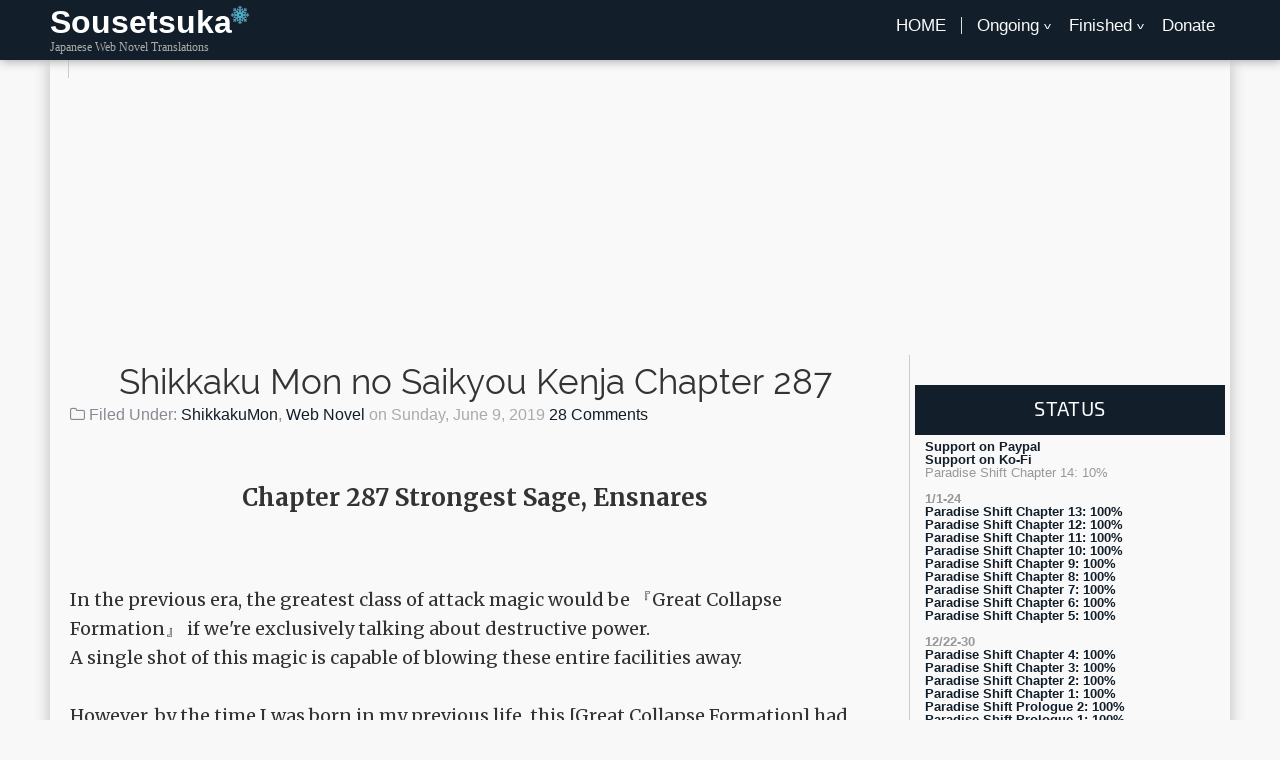

--- FILE ---
content_type: text/html; charset=UTF-8
request_url: https://www.sousetsuka.com/2019/06/shikkaku-mon-no-saikyou-kenja-chapter_9.html
body_size: 29400
content:
<!DOCTYPE html>
<HTML dir='ltr'>
<head>
<link href='https://www.blogger.com/static/v1/widgets/2944754296-widget_css_bundle.css' rel='stylesheet' type='text/css'/>
<!--scripts & links Import-->
<link href='https://www.sousetsuka.com/2019/06/shikkaku-mon-no-saikyou-kenja-chapter_9.html' rel='canonical'/>
<link href='https://fonts.googleapis.com/css?family=Merriweather:300,300i,400,400i,700,700i' rel='stylesheet'/>
<script src="//ajax.googleapis.com/ajax/libs/jquery/1.12.4/jquery.min.js"></script>
<!--SEO and meta-->
<meta content='text/html; charset=UTF-8' http-equiv='Content-Type'/>
<meta content='width=device-width, initial-scale=1, maximum-scale=1' name='viewport'/>
<meta content='1AEBCB943F0E467F1C5AA13499643210' name='msvalidate.01'/>
<title>
Shikkaku Mon no Saikyou Kenja Chapter 287 | Sousetsuka
</title>
<script async='async' src='//pagead2.googlesyndication.com/pagead/js/adsbygoogle.js'></script>
<script>
     (adsbygoogle = window.adsbygoogle || []).push({
          google_ad_client: "ca-pub-7826478895260104",
          enable_page_level_ads: true
     });
</script>
<style id='page-skin-1' type='text/css'><!--
/* -----------------------------------------------
Name     : AWESOME | Responsive Blogger Template | V3
Author   : Code Nirvana Admin
URL      : www.codenirvana.in
Support and Customizations : http://goo.gl/agHbYO
----------------------------------------------- */
body#layout #Header1 {width: 500px;margin: auto;}
body#layout #HTML1 {float: left;width: 60%;}
body#layout #HTML2 {float: right;width: 35%;top: -24px;right: 24px;}
body#layout #Blog1 {float: left;width: 70%;}
body#layout #sidebar {width: 28%;margin-right: 0px;}
body#layout #postFooter{background: cornflowerblue;padding: 3px 0 0;margin-bottom: 20px;}
body#layout #postFooter1{background: cornflowerblue;padding: 3px 0 0;margin-bottom: 20px;width:47%;float:left;}
body#layout #postFooter2{background: cornflowerblue;padding: 3px 0 0;margin-bottom: 20px;width:47%;float:right;}
body#layout #HTML404 a{display:none;}
body#layout #info-bt {width: 95%;background-color: #F00;padding: 5px;}
body#layout #info-bt .widget-wrap3 :before{content: "Need Help?    -     ";}
body{overflow-x:hidden;background:#F8F8F8;font-family:'Open Sans',sans-serif;font-weight:400;line-height:22px;text-decoration:none;margin:0;padding:0;}center{text-align:left}
a{color:inherit;text-decoration:none}
b{font-weight:600}
blockquote {
font-family: Georgia, serif;
font-style: italic;
margin: 4px;
padding-left: 40px;
line-height: 1.45;
position: relative;
color: #383838;
}
blockquote:before {
display: block;
content: "\201C";
font-size: 80px;
position: absolute;
left: -20px;
top: -20px;
color: #7a7a7a;
}
blockquote cite {
color: #999999;
display: block;
margin-top: 5px;
}
blockquote cite:before {
content: "\2014 \2009";
}
.pace .pace-progress{display:none}
.pace-inactive{display:none}
.menucodenirvana{padding: 5px 0;box-shadow:1px 2px 9px #b1b1b1;position:relative;width:100%;z-index:10000;float:left;}
.toggleMenu{display:none;font-family:'Segoe UI Light','Open Sans',Verdana,Arial,Helvetica,sans-serif;font-weight:500;font-size:20px;padding:10px 15px;width:95%;color:#fff}
.navicon{height:4px;width:30px;border-top:13px double #FFF;border-bottom:4px solid #FFF;font-size:0}
.nav{list-style:none;padding:0;font-family:'Segoe UI Light','Open Sans',Verdana,Arial,Helvetica,sans-serif;font-weight:200;font-size:17px;color: #000;line-height: 15px;margin: 0;float: right;margin: 1% 0;}
.navHome{border-right:1px solid #ddd;text-transform:uppercase;margin-left:10px}
.nav:after{content:"";clear:both;display:block;overflow:hidden;visibility:hidden;width:0;height:0}
.nav li{float:left;position:relative;}
.nav li a,.nav li a:link{color:#fafafa;text-decoration:none;display:block;padding:1px 15px}
.nav li a.selected{border-right:1px solid #ddd;text-transform:uppercase;margin-left:10px}
.nav li a.selected,.nav li a:active{color:#fafafa;-webkit-transition:all .5s ease;-ms-transition:all .5s ease;-moz-transition:all .5s ease;-o-transition:all .5s ease;transition:all .5s ease}
.nav li ul{display:none}
.nav li ul:before{content:" ";position:absolute;display:block;z-index:1500;left:0;top:-10px;height:10px;width:100%}
.nav li ul{-webkit-transition:all .5s ease;-ms-transition:all .5s ease;-moz-transition:all .5s ease;-o-transition:all .5s ease;transition:all .5s ease;top:55px}
.nav li:hover ul{position:absolute;display:block;z-index:1000;box-shadow:0 5px 10px rgba(0,0,0,0.2);left:0;top:25px;padding:5px 0;list-style:none;background:#fff}
.nav li ul li{float:none;margin:0}
.nav li ul li:first-child{margin:0;border-top:0 none}
.nav li ul li:last-child{border-bottom:0 none}
.nav li ul li a,.nav li ul li a:link{color:#222;display:block;background:transparent none;padding:10px 25px 10px 25px;white-space:nowrap}
.nav li ul li a:hover{color:#fff;-moz-transition:all .1s ease-in-out;-ms-transition:all .1s ease-in-out;-webkit-transition:all .1s ease-in-out;-0-transition:all .1s ease-in-out;-ms-transition:all .1s ease-in-out;transition:all .1s ease-in-out}
@media screen and (max-width:768px){.nav>li{float:none}
.nav li li .parent{background-image:url("https://lh3.googleusercontent.com/blogger_img_proxy/[base64]s0-d");background-repeat:no-repeat;background-position:95% 50%}
.nav ul{display:block;width:100%}
.nav>li.hover>ul,.nav li li.hover ul{position:static}}
.arrow::before{position:absolute;content:"^";color:#fff;display:block;font-size:15px;left:100%;margin-left:-10px;-webkit-transform:rotate(180deg);-moz-transform:rotate(180deg);-ms-transform:rotate(180deg);-o-transform:rotate(180deg);transform:rotate(180deg)}h2.date-header{display:none}
.header-wrapper{position:relative;z-index:999;margin:0 auto;}
#header h1,#header p{line-height:35px;color:#fff;padding:0;margin:0;font-weight:700}
#header h1 a,#header h1.title a:hover{color:#fff;text-decoration:none}
#header .description{color:#aaa;font:12px Open Sans;text-shadow:none}
#header img{border:0 none;background:0;width:100%;height:auto;}
#search-btn{border:0 none;color:#fff;padding:6px 10px;height:34px;cursor:pointer;transition: all 0.7s;-webkit-transition: all 0.7s;-moz-transition: all 0.7s;-ms-transition: all 0.7s;}
.titlewrapper h1{
color:#fff!important;
}
#search-btn:hover{background:#ccc;}
#feed-input {1px solid #ccc;width: 75%;height: 28px;}
.outerpic-wrapper{width:100%;padding:0;margin:0 auto;overflow:hidden}
.headerpic-wrapper{float: left;width:20%;padding:0;margin:0 auto}
.content-wrapper{position:relative;max-width:1180px;margin:0 auto;background: #F9F9F9;box-shadow: 0px 0px 15px #B9B9B9;}
.outer-wrapper{position:relative;width:100%;padding:0}
.main-wrapper{width:850px;margin:0;float:left;word-wrap:break-word;overflow:hidden}
.clr{clear:both;float:none}h2{line-height:1.4em;text-transform:none;color:#333;margin:.5em 0 .25em}h3.date-header{text-transform:none;font:normal 12px Arial;color:#666;line-height:1.2em;margin:.1em 0}
.post{ margin:12px 5px;padding:15px;border-bottom: 1px solid #ccc;}
.post a{color:#121f2a;}
.post h2{font-family:'Raleway', Helvetica, sans-serif;font-size:2.2em;line-height:1em;margin:0;margin-bottom: 5px;font-weight:400;text-align: center;}
.post h2 a{color:#121f2a;}
h2.post-title a:hover{color:#1e73be;}
.post h1{text-decoration: none;padding-bottom: 10px;line-height: 30px;margin: 0px;font-weight: 400;font-family: 'Raleway', Helvetica, sans-serif;font-size: 2.2em; text-align: center;}
.post h1 a{
-webkit-transition: all .3s linear;
-moz-transition: all .3s linear;
-o-transition: all .3s linear;
transition: all .3s linear;
}
.post h1 a,.post h1 a:visited,.post h1 strong,.post h2 a:visited,.post h2 strong{display:block;text-decoration:none;color:#333}
.post h1 strong,.post h1 a:hover,.post h2 strong{color:#121f2a}
<!--.post-body{clear: both;padding-top:10px;font:16px "Open Sans","Trebuchet MS",Helvetica,sans-serif;color: #333;line-height:1.8em}-->
.post-body{clear: both;padding-top:10px;font-size:18px; font-family:"Merriweather", serif;color: #333333;line-height:29.7px;font-weight: 400;}
.post-body a{text-decoration:none;color:#305D88;}
.post-body a:hover{color:#000;}
.post img,#header2 img,.sidebar img{max-width:100%;width:auto;-ms-interpolation-mode:bicubic;border:0}
.video-container{position:relative;margin:0 0 15px 0;padding-bottom:51%;padding-top:30px;height:0;overflow:hidden;border:1px solid #ccc}
.sidebar li {line-height: 1.3em;color: #000;}
.video-container iframe,.video-container object,.video-container embed{position:absolute;top:0;left:0;width:100%;height:100%}
#blog-pager-newer-link{float:left;padding:5px;margin-left:15px;}
#blog-pager-older-link{float:right;padding:5px;margin-right:15px;}
#blog-pager-older-link,#blog-pager-newer-link{overflow: hidden;font-family: inherit;padding: 5px;font-size: inherit;background: none;cursor: pointer;display: inline-block;text-transform: uppercase;letter-spacing: 1px;font-weight: 700;outline: none;position: relative;-webkit-transition: all 0.5s;-moz-transition: all 0.5s;transition: all 0.5s;}
#blog-pager-older-link:hover,#blog-pager-newer-link:hover{ color: #DDD; }
#blog-pager{color:#DDD;text-align:center;text-transform:capitalize;font-size:16px;float:left;font-weight:normal;letter-spacing:-1px;font-family:'Open Sans',sans-serif;overflow:hidden;width:100%}
.feed-links{clear:both;line-height:2.5em}
.postmeta{line-height:16px;color:#aaa;float: left;}
.clock{color:#aaa;padding:2px 5px 2px 3px}
.clock a{color:#121f2a}
.clock a:hover{color:#666}
.comment-count{margin-left:.6em;color:#898993;font-family:Arial;background:url(https://blogger.googleusercontent.com/img/b/R29vZ2xl/AVvXsEh-vwJ0ZhmaNzwSWhK7nFtzIHyp6dxs6pK8q3Q42ILv-w_leO7apoRonemAiK3lTIXOO9bvCPqcU9RVLgpbOz5tsK2I81E4_P0e5vcPvc5sSF_46lfb4HD-v_aG07zKY4FgUoUUmsmsctp8/s400/icon-comments.png) no-repeat 0 40%;Padding-left:20px}
.postLabels{color:#898993}
.sidebar-wrapper{border-left: 1px solid #ccc; margin-top: 15px;width:320px;font-size:13.3px;float:right;word-wrap:break-word;overflow:hidden}
.sidebar h2{color:#FFF;background:#121f2a;font-family: 'Exo 2', sans-serif;font-weight:500;text-align:center;letter-spacing:.02em;padding:10px 0 13px;text-transform:uppercase}
.sidebar{color:#999;line-height:1em;margin:5px 0}
.sidebar li{border-bottom:1px solid #dee0e3;line-height:1.3em;margin:0;padding:5px 0 4px}
.sidebar li:last-child{background:0}
.sidebar .widget{margin:30px 5px;}
.sidebar .widget-content{margin:0 auto;padding:0 10px;font-family: 'Segoe UI Semilight','Open Sans',Verdana,Arial,Helvetica,sans-serif;}
.sidebar a:link,.sidebar a:visited{color:#121f2a;text-decoration:none;font-weight:500;-webkit-transition: all .3s linear;
-moz-transition: all .3s linear;
-o-transition: all .3s linear;
transition: all .3s linear;}
.sidebar a:hover{color:#1e73be;}
.sidebar li a:hover{color:#000}
.sidebar ul{list-style:none;margin:0;padding:5px 0}
.popular-posts{text-align:left;}
#Label1{padding-bottom:10px}
#Label1 ul{margin:10px 0 20px 0}
#Label1 li{float:left;display:inline;margin:0 5px 5px 0;padding:0 5px;height:24px;line-height:24px;color:#aaa;background-color:#f4f4f4;border-radius: 5px;-webkit-transition:background-color .5s linear;-moz-transition:background-color .5s linear;-o-transition:background-color .5s linear;transition:background-color .5s linear}
#Label1 li a{padding:0 8px;color:#777;-webkit-transition:color .5s linear;-moz-transition:color .5s linear;-o-transition:color .5s linear;transition:color .5s linear;}
#Label1 li:active{position:relative;top:1px}
#credit{background:#121f2a;color:#D1D1D1;font-family:'Segoe UI Semilight','Open Sans',Verdana,Arial,Helvetica,sans-serif;font-size:8pt;overflow:hidden;clear:both;padding: 5px 10px;line-height:18px;text-transform:uppercase;position:relative}
#credit a:hover{color:#E7E7E7}
#credit a{color:#272727}
#credit .designedBy{float:right;}
#credit #backTop{float: left;}
#creddit{font:8px Oswald !important;color:#777;width:100%;overflow:hidden;clear:both;padding:0;line-height:18px;text-transform:uppercase;text-align:center;margin-top:-55px}
#creddit a{color:#121f2a;text-decoration:none}
#creddit a:hover{color:#777;text-decoration:none}
.readmorecontent{
float: right;
border: 2px solid #121f2a;
border-radius: 2px;
color: #121f2a;
font-size: 14px;
padding: 2px 4px 2px 4px;
-webkit-transition: all 0.5s;
-moz-transition: all 0.5s;
-ms-transition: all 0.5s;
}
.readmorecontent a{
color: #121f2a;
}
.readmorecontent:hover{
background: #121f2a;
color: #FFF;
}
.readmorecontent:hover a{
color: #FFF;
}
#addthis-share {
overflow: hidden;
margin-top: 20px;
padding: 5px;
text-align: center;
border: 1px solid #ccc;
position: relative;
background: #eee;
border-radius: 2px;
}
.full-width-content{
max-width: 1180px;
margin: 0 auto;
}
#ticker{width: 100%;font-family: 'Exo 2', sans-serif;float: left;overflow: hidden;background: #ECECEC;height: 40px;}
.ticker-list{color: #747474;display:block;float:left;overflow:hidden;width:100%;height:30px;margin-top:-40px;margin-left:55px}
ul.ticker-list li{display:block;height:12px;overflow:hidden;padding:9px;width:90%}
.ticker-heading{border-right:1px solid #ccc;float:left;padding:9px;text-transform:uppercase}
#ticker a{color:#555;font:700 12px/12px Open Sans,sans-serif}
#postFooterGadgets{
background: #ECECEC;
float: left;
width: 100%;
color: #747474;
padding: 20px 0;
}
#postFooter{
width: 95%;
margin: auto;
text-align: center;
}
#postFooter h2,#postFooter1 h2,#postFooter2 h2{
color: #121f2a;
font-family: 'Exo 2', sans-serif;
font-weight: 500;
}
#postFooter1{
width: 47%;
float:left;
margin: auto;
text-align: center;
}
#postFooter2{
width: 47%;
float:right;
margin: auto;
text-align: center;
}
.comment_body { margin-top: 5px;border-radius: 3px;margin-bottom: 20px;padding: 5px 10px;position:relative; border: 1px solid $(maincolor);}
.comment_reply { background: $(maincolor); cursor: pointer;font-size: 13px; border-radius: 5px; box-shadow: 1px 2px 9px #b1b1b1; line-height: 1.5em; font-style: italic; max-width: 100%; font-weight: 400; padding: 6px 12px; color: #FFF;float:right;position:absolute;right:15px}
@media screen and (max-width:1186px){
.main-wrapper{margin-left:15px;width:70%}
.sidebar-wrapper{width:300px;float:left}}
@media screen and (max-width:1133px){
#feed-input{width: 71%;}
.content-wrapper,.full-width-content{position:relative;width:990px;margin:0 auto}
.main-wrapper{margin-left:0;width:65%}
.sidebar-wrapper{border:0;}
.content-wrapper,.full-width-content{position:relative;width:990px;margin:0 auto}margin:0 auto;padding:0 10px}
.outerpic-wrapper,.content-wrapper{padding:0}}
@media screen and (max-width:915px){.nav li a,.nav li a:link{padding:8px 21px}
.nav{font-size:15px;letter-spacing:0}
}
@media screen and (max-width:975px){.content-wrapper,.full-width-content{position:relative;width:100%;margin:0 auto}
.headerpic-wrapper{float: none; margin:0 auto;width:35%;}
.navHome{margin: 0;border: 0;}
.nav{line-height: 25px; width: 95%;float: none;margin: 1% 0;}
.arrow::before{left:25%}
#header{text-align:center;width:100%;max-width:none}
#header2{text-align:center;width:100%}
.outer-wrapper{padding:0}
.main-wrapper{margin-right:0;width:100%;min-height:0}
.sidebar-wrapper{position:relative;top:auto;right:auto;clear:both;left:auto;width:97%;margin:0 auto}
#relpost_img_sum .news-text{display:none}
#credit #backTop{float: none;}
#credit .designedBy {float: none;width: 100%;margin: auto;text-align: center;}
#postFooter1,#postFooter2{float:none;width:95%;}
}
@media screen and (max-width:480px){.sidebar-wrapper{position:relative;top:auto;right:auto;clear:both;left:auto;width:96%;margin:0 auto}
#relpost_img_sum .news-title{font:11px Arial}
.post-comment-link{display:none}
.comments .comments-content .comment-replies{margin-left:0}}
@media screen and (max-width:700px){    .headerpic-wrapper {width: 50%;}   }
@media screen and (max-width:450px){
.toggleMenu{width:90%}}
@media screen and (max-width:320px){.comments .comments-content .datetime{display:block;float:none}
.comments .comments-content .comment-header{height:70px}}
@media screen and (max-width:240px){
#header{text-align:center;width:100%;max-width:none}
#header-inner{margin:10px 0}
#header img{border:0 none;background:0;max-width:95%;height:auto;margin:0 auto}
.comments .comments-content .comment-replies{margin-left:0}}
.PopularPosts .widget-content ul li {padding: 0.7em 0;}
.PopularPosts .item-title{padding-bottom: 0;font-size: 16px;}
.sidebar {clear: both;}
@font-face{font-family:'Open Sans Condensed';font-style:normal;font-weight:300;src:local('Open Sans Cond Light'),local('OpenSans-CondensedLight'),url(//themes.googleusercontent.com/static/fonts/opensanscondensed/v6/gk5FxslNkTTHtojXrkp-xF1YPouZEKgzpqZW9wN-3Ek.woff) format('woff')}@font-face{font-family:'Alegreya SC';font-style:normal;font-weight:400;src:local('Alegreya SC'),local('AlegreyaSC-Regular'),url(//themes.googleusercontent.com/static/fonts/alegreyasc/v3/-74JUGs8W14C5cCBFRS304bN6UDyHWBl620a-IRfuBk.woff) format('woff')}@font-face{font-family:'Alegreya Sans SC';font-style:normal;font-weight:400;src:local('Alegreya Sans SC'),local('AlegreyaSansSC-Regular'),url(//themes.googleusercontent.com/static/fonts/alegreyasanssc/v1/6kgb6ZvOagoVIRZyl8XV-KisNWI8qEu_hw_BXmaMF84.woff) format('woff')}@font-face{font-family:'Anonymous Pro';font-style:normal;font-weight:400;src:local('Anonymous Pro'),local('AnonymousPro'),url(//themes.googleusercontent.com/static/fonts/anonymouspro/v3/Zhfjj_gat3waL4JSju74E1tUcs43uvLUMv3hfHgzs3w.woff) format('woff')}@font-face{font-family:'Bad Script';font-style:normal;font-weight:400;src:local('Bad Script Regular'),local('BadScript-Regular'),url(//themes.googleusercontent.com/static/fonts/badscript/v2/rL_b2ND61EQmMOJ8CRr1fhsxEYwM7FgeyaSgU71cLG0.woff) format('woff')}@font-face{font-family:'Exo 2';font-style:normal;font-weight:400;src:local('Exo 2'),local('Exo2-Regular'),url(//themes.googleusercontent.com/static/fonts/exo2/v1/8C2PVL2WIMUnPF90ukjrZQ.woff) format('woff')}@font-face{font-family:'Finger Paint';font-style:normal;font-weight:400;src:local('Finger Paint'),local('FingerPaint-Regular'),url(//themes.googleusercontent.com/static/fonts/fingerpaint/v1/m_ZRbiY-aPb13R3DWPBGX3hCUOGz7vYGh680lGh-uXM.woff) format('woff')}@font-face{font-family:'Gloria Hallelujah';font-style:normal;font-weight:400;src:local('Gloria Hallelujah'),local('GloriaHallelujah'),url(//themes.googleusercontent.com/static/fonts/gloriahallelujah/v4/CA1k7SlXcY5kvI81M_R28Y5mSNQmgKshuii2YddNQzE.woff) format('woff')}@font-face{font-family:'Life Savers';font-style:normal;font-weight:400;src:local('Life Savers'),local('LifeSavers-Regular'),url(//themes.googleusercontent.com/static/fonts/lifesavers/v3/_yRJoxB8KMO25_gswqItc4bN6UDyHWBl620a-IRfuBk.woff) format('woff')}@font-face{font-family:'Press Start 2P';font-style:normal;font-weight:400;src:local('Press Start 2P'),local('PressStart2P-Regular'),url(//themes.googleusercontent.com/static/fonts/pressstart2p/v1/8Lg6LX8-ntOHUQnvQ0E7o3dD2UuwsmbX3BOp4SL_VwM.woff) format('woff')}@font-face{font-family:'Sigmar One';font-style:normal;font-weight:400;src:local('Sigmar One'),local('SigmarOne'),url(//themes.googleusercontent.com/static/fonts/sigmarone/v3/aRAZJs6CY7SV6eSg6Wx4jxsxEYwM7FgeyaSgU71cLG0.woff) format('woff')}@font-face{font-family:'The Girl Next Door';font-style:normal;font-weight:400;src:local('The Girl Next Door'),local('TheGirlNextDoor'),url(//themes.googleusercontent.com/static/fonts/thegirlnextdoor/v4/cWRA4JVGeEcHGcPl5hmX7rOFxJ5Ig03puUh67ume3us.woff) format('woff')}@font-face{font-family:'Ultra';font-style:normal;font-weight:400;src:local('Ultra'),url(//themes.googleusercontent.com/static/fonts/ultra/v4/Uwyb9czCiEZ7UnGAgIR6JA.woff) format('woff')}@font-face{font-family:'Raleway';font-style:normal;font-weight:200;src:local('Raleway ExtraLight'),local('Raleway-ExtraLight'),url(//themes.googleusercontent.com/static/fonts/raleway/v6/8KhZd3VQBtXTAznvKjw-kxsxEYwM7FgeyaSgU71cLG0.woff) format('woff')}@font-face{font-family:'Raleway';font-style:normal;font-weight:400;src:local('Raleway'),url(//themes.googleusercontent.com/static/fonts/raleway/v6/IczWvq5y_Cwwv_rBjOtT0w.woff) format('woff')}@font-face{font-family:'Raleway';font-style:normal;font-weight:600;src:local('Raleway SemiBold'),local('Raleway-SemiBold'),url(//themes.googleusercontent.com/static/fonts/raleway/v6/xkvoNo9fC8O2RDydKj12bxsxEYwM7FgeyaSgU71cLG0.woff) format('woff')}
#dontmiss-list h2,#dontmiss-socl h2{display:none;}
#theme-download img,.menucodenirvana,#blog-pager-older-link:hover,#blog-pager-newer-link:hover{background:#121f2a;}.comment_body,#blog-pager-older-link,#blog-pager-newer-link{ border-color:#121f2a;}.post h1 strong, .post h1 a:hover,.error-logo p, .post h2 strong,#Label1 a:hover,.comment_name a:hover,.ticker-heading,#blog-pager-older-link,#blog-pager-newer-link{color:#121f2a;}#search-btn,.nav li ul li a:hover,#theme-download img:hover,.contact-form-button-submit{background:#121f2a;}
/* Social Icons */
#social-wrapper{
background : #000;
height : 250px;
width : 90%;
margin : auto;
}
#social-wrapper a{
float : left;
text-align : center;
color : #FFF;
font-size : 55px;
-webkit-transition: all 0.2s ease-in-out;
-moz-transition: all 0.2s ease-in-out;
transition: all 0.2s ease-in-out;
height : 50%;
}
#social-wrapper i{
position: relative;
top: 50%;
-webkit-transform: translateY(-50%);
-ms-transform: translateY(-50%);
transform: translateY(-50%);
}
#social-wrapper a:hover{
background : #888;
}
#social-wrapper .fb{
background : #3b5998;
}
#social-wrapper .tw{
background : #4099FF;
}
#social-wrapper .yt{
background : #e52d27;
}
#social-wrapper .gp{
background : #D34836;
}
#social-wrapper .fb{
width : 75%;
}
#social-wrapper .gp{
width : 25%;
}
#social-wrapper .tw , #social-wrapper .yt{
width : 50%;
}
@media screen and (max-width: 1000px){
#social-wrapper .fb{
width : 100%;
}
#social-wrapper .tw , #social-wrapper .yt , #social-wrapper .gp{
width : 33.3333333333%;
}
}
@media screen and (max-width: 650px){
#social-wrapper .tw , #social-wrapper .yt , #social-wrapper .gp , #social-wrapper .fb{
width : 50%;
}
}
@media screen and (max-width: 300px){
#social-wrapper .tw , #social-wrapper .yt , #social-wrapper .gp , #social-wrapper .fb{
width : 100%;
height : 25%;
}
}
#HTML404,#info-bt{
display:none;
}
.contact-form-widget{
max-width: 90%;
text-align: left;
margin: auto;
}
.contact-form-name, .contact-form-email, .contact-form-email-message {
max-width: 100%;
width: 100%;
}
.contact-form-button-submit{
border: 0 none;
color: #fff;
padding: 6px 10px;
height: 34px;
cursor: pointer;
transition: all 0.7s;
-webkit-transition: all 0.7s;
-moz-transition: all 0.7s;
-ms-transition: all 0.7s;
}
.contact-form-button-submit:hover{
background: #ccc;
}
.search-wrapper, #social-wrapper{
display:none;
}
#ContactForm1
{
display: none ! important;
}

--></style>
<script type='text/javascript'>
var thumbnail_mode = "float" ;
summary_noimg = 250;summary_img =250;img_thumb_width = 180;img_thumb_height = 130;
</script>
<script type='text/javascript'>
//<![CDATA[
function removeHtmlTag(d,c){if(d["\x69\x6E\x64\x65\x78\x4F\x66"]("\x3C")!=-1){var b=d["\x73\x70\x6C\x69\x74"]("\x3C");for(var a=0;a<b["\x6C\x65\x6E\x67\x74\x68"];a++){if(b[a]["\x69\x6E\x64\x65\x78\x4F\x66"]("\x3E")!=-1){b[a]=b[a]["\x73\x75\x62\x73\x74\x72\x69\x6E\x67"](b[a]["\x69\x6E\x64\x65\x78\x4F\x66"]("\x3E")+1,b[a]["\x6C\x65\x6E\x67\x74\x68"])}}d=b["\x6A\x6F\x69\x6E"]("")}c=(c<d["\x6C\x65\x6E\x67\x74\x68"]-1)?c:d["\x6C\x65\x6E\x67\x74\x68"]-2;while(d["\x63\x68\x61\x72\x41\x74"](c-1)!="\x20"&&d["\x69\x6E\x64\x65\x78\x4F\x66"]("\x20",c)!=-1){c++}d=d["\x73\x75\x62\x73\x74\x72\x69\x6E\x67"](0,c-1);return d+"\x2E\x2E\x2E"}function createSummaryAndThumb(b){var d=document["\x67\x65\x74\x45\x6C\x65\x6D\x65\x6E\x74\x42\x79\x49\x64"](b);var e="";var f=d["\x67\x65\x74\x45\x6C\x65\x6D\x65\x6E\x74\x73\x42\x79\x54\x61\x67\x4E\x61\x6D\x65"]("\x69\x6D\x67");var c=summary_noimg;if(f["\x6C\x65\x6E\x67\x74\x68"]>=1){e="\x3C\x73\x70\x61\x6E\x20\x73\x74\x79\x6C\x65\x3D\x22\x64\x69\x73\x70\x6C\x61\x79\x3A\x6E\x6F\x6E\x65\x3B\x66\x6C\x6F\x61\x74\x3A\x6C\x65\x66\x74\x3B\x6D\x61\x72\x67\x69\x6E\x3A\x30\x70\x78\x20\x31\x30\x70\x78\x20\x35\x70\x78\x20\x30\x70\x78\x3B\x22\x3E\x3C\x69\x6D\x67\x20\x73\x72\x63\x3D\x22"+f[0]["\x73\x72\x63"]+"\x22\x20\x77\x69\x64\x74\x68\x3D\x22"+img_thumb_width+"\x70\x78\x22\x20\x68\x65\x69\x67\x68\x74\x3D\x22"+img_thumb_height+"\x70\x78\x22\x2F\x3E\x3C\x2F\x73\x70\x61\x6E\x3E";c=summary_img}var a=e+"\x3C\x64\x69\x76\x3E"+removeHtmlTag(d["\x69\x6E\x6E\x65\x72\x48\x54\x4D\x4C"],c)+"\x3C\x2F\x64\x69\x76\x3E";d["\x69\x6E\x6E\x65\x72\x48\x54\x4D\x4C"]=a}var _0xba34=["\x3C\x64\x69\x76\x20\x69\x64\x3D\x22\x70\x61\x67\x65\x2D\x6C\x6F\x61\x64\x65\x72\x22\x3E\x3C\x2F\x64\x69\x76\x3E","\x61\x70\x70\x65\x6E\x64","\x62\x6F\x64\x79","\x62\x65\x66\x6F\x72\x65\x75\x6E\x6C\x6F\x61\x64","\x66\x61\x64\x65\x4F\x75\x74","\x64\x65\x6C\x61\x79","\x66\x61\x64\x65\x49\x6E","\x23\x70\x61\x67\x65\x2D\x6C\x6F\x61\x64\x65\x72","\x6F\x6E"];$(function (){$(document[_0xba34[2]])[_0xba34[1]](_0xba34[0]);$(window)[_0xba34[8]](_0xba34[3],function (){$(_0xba34[7])[_0xba34[6]](1000)[_0xba34[5]](6000)[_0xba34[4]](1000);} );} );(function(){var aK,aJ,aI,aH,aG,aF,aE,aD,aC,aB,aA,az,ay,ax,aw,av,au,at,ar,aq,ap,ao,an,am,al,ak,aj,ai,ah,ag,af,ae,ad,ac,ab,aa,Z,Y,X,W,V=[].slice,U={}.hasOwnProperty,T=function(f,e){function h(){this.constructor=f}for(var g in e){U.call(e,g)&&(f[g]=e[g])}return h.prototype=e.prototype,f.prototype=new h,f.__super__=e.prototype,f},S=[].indexOf||function(e){for(var d=0,f=this.length;f>d;d++){if(d in this&&this[d]===e){return d}}return -1};ar={catchupTime:500,initialRate:0.03,minTime:500,ghostTime:250,maxProgressPerFrame:10,easeFactor:1.25,startOnPageLoad:!0,restartOnPushState:!0,restartOnRequestAfter:500,target:"body",elements:{checkInterval:100,selectors:["body"]},eventLag:{minSamples:10,sampleCount:3,lagThreshold:3},ajax:{trackMethods:["GET"],trackWebSockets:!1}},ak=function(){var b;return null!=(b="undefined"!=typeof performance&&null!==performance?"function"==typeof performance.now?performance.now():void 0:void 0)?b:+new Date},ai=window.requestAnimationFrame||window.mozRequestAnimationFrame||window.webkitRequestAnimationFrame||window.msRequestAnimationFrame,at=window.cancelAnimationFrame||window.mozCancelAnimationFrame,null==ai&&(ai=function(b){return setTimeout(b,50)},at=function(b){return clearTimeout(b)}),ag=function(e){var d,f;return d=ak(),f=function(){var a;return a=ak()-d,d=ak(),e(a,function(){return ai(f)})},f()},ah=function(){var e,d,f;return f=arguments[0],d=arguments[1],e=3<=arguments.length?V.call(arguments,2):[],"function"==typeof f[d]?f[d].apply(f,e):f[d]},aq=function(){var i,h,n,m,l,k,j;for(h=arguments[0],m=2<=arguments.length?V.call(arguments,1):[],k=0,j=m.length;j>k;k++){if(n=m[k]){for(i in n){U.call(n,i)&&(l=n[i],null!=h[i]&&"object"==typeof h[i]&&null!=l&&"object"==typeof l?aq(h[i],l):h[i]=l)}}}return h},aw=function(h){var g,l,k,j,i;for(l=g=0,j=0,i=h.length;i>j;j++){k=h[j],l+=Math.abs(k),g++}return l/g},ao=function(h,g){var l,k,j;if(null==h&&(h="options"),null==g&&(g=!0),j=document.querySelector("[data-pace-"+h+"]")){if(l=j.getAttribute("data-pace-"+h),!g){return l}try{return JSON.parse(l)}catch(i){return k=i,"undefined"!=typeof console&&null!==console?console.error("Error parsing inline pace options",k):void 0}}},null==window.Pace&&(window.Pace={}),aj=Pace.options=aq(ar,window.paceOptions,ao()),aD=function(d){function c(){return X=c.__super__.constructor.apply(this,arguments)}return T(c,d),c}(Error),aJ=function(){function b(){this.progress=0}return b.prototype.getElement=function(){var c;if(null==this.el){if(c=document.querySelector(aj.target),!c){throw new aD}this.el=document.createElement("div"),this.el.className="pace pace-active",document.body.className=document.body.className.replace("pace-done",""),document.body.className+=" pace-running",this.el.innerHTML='<div class="pace-progress">\n  <div class="pace-progress-inner"></div>\n</div>\n<div class="pace-activity"></div>',null!=c.firstChild?c.insertBefore(this.el,c.firstChild):c.appendChild(this.el)}return this.el},b.prototype.finish=function(){var c;return c=this.getElement(),c.className=c.className.replace("pace-active",""),c.className+=" pace-inactive",document.body.className=document.body.className.replace("pace-running",""),document.body.className+=" pace-done"},b.prototype.update=function(c){return this.progress=c,this.render()},b.prototype.destroy=function(){return this.getElement().parentNode.removeChild(this.getElement()),this.el=void 0},b.prototype.render=function(){var d,c;return null==document.querySelector(aj.target)?!1:(d=this.getElement(),d.children[0].style.width=""+this.progress+"%",(!this.lastRenderedProgress||0|(this.lastRenderedProgress|0!==this.progress))&&(d.children[0].setAttribute("data-progress-text",""+(0|this.progress)+"%"),this.progress>=100?c="99":(c=this.progress<10?"0":"",c+=0|this.progress),d.children[0].setAttribute("data-progress",""+c)),this.lastRenderedProgress=this.progress)},b.prototype.done=function(){return this.progress>=100},b}(),aE=function(){function b(){this.bindings={}}return b.prototype.trigger=function(i,h){var n,m,l,k,j;if(null!=this.bindings[i]){for(k=this.bindings[i],j=[],m=0,l=k.length;l>m;m++){n=k[m],j.push(n.call(this,h))}return j}},b.prototype.on=function(e,d){var f;return null==(f=this.bindings)[e]&&(f[e]=[]),this.bindings[e].push(d)},b}(),aa=window.XMLHttpRequest,ab=window.XDomainRequest,ac=window.WebSocket,ap=function(i,h){var n,m,l,k;k=[];for(m in h.prototype){try{l=h.prototype[m],null==i[m]&&"function"!=typeof l?k.push(i[m]=l):k.push(void 0)}catch(j){n=j}}return k},aC=function(d){function c(){var b,e=this;c.__super__.constructor.apply(this,arguments),b=function(g){var f;return f=g.open,g.open=function(i,h){var a;return a=(null!=i?i:"GET").toUpperCase(),S.call(aj.ajax.trackMethods,a)>=0&&e.trigger("request",{type:i,url:h,request:g}),f.apply(g,arguments)}},window.XMLHttpRequest=function(a){var f;return f=new aa(a),b(f),f},ap(window.XMLHttpRequest,aa),null!=ab&&(window.XDomainRequest=function(){var a;return a=new ab,b(a),a},ap(window.XDomainRequest,ab)),null!=ac&&aj.ajax.trackWebSockets&&(window.WebSocket=function(g,f){var h;return h=new ac(g,f),e.trigger("request",{type:"socket",url:g,protocols:f,request:h}),h},ap(window.WebSocket,ac))}return T(c,d),c}(aE),Z=null,an=function(){return null==Z&&(Z=new aC),Z},aj.restartOnRequestAfter!==!1&&an().on("request",function(a){var h,g,f;return f=a.type,g=a.request,Pace.running?void 0:(h=arguments,setTimeout(function(){var c,o,n,m,l,e,d;if(o="socket"===f?g.readyState<2:0<(l=g.readyState)&&4>l){for(Pace.restart(),e=Pace.sources,d=[],n=0,m=e.length;m>n;n++){if(c=e[n],c instanceof aK){c.watch.apply(c,h);break}d.push(void 0)}return d}},aj.restartOnRequestAfter))}),aK=function(){function b(){var c=this;this.elements=[],an().on("request",function(){return c.watch.apply(c,arguments)})}return b.prototype.watch=function(f){var e,h,g;return g=f.type,e=f.request,h="socket"===g?new az(e):new ay(e),this.elements.push(h)},b}(),ay=function(){function b(j){var i,p,o,n,m,l,k=this;if(this.progress=0,null!=window.ProgressEvent){for(p=null,j.addEventListener("progress",function(c){return k.progress=c.lengthComputable?100*c.loaded/c.total:k.progress+(100-k.progress)/2}),l=["load","abort","timeout","error"],o=0,n=l.length;n>o;o++){i=l[o],j.addEventListener(i,function(){return k.progress=100})}}else{m=j.onreadystatechange,j.onreadystatechange=function(){var a;return 0===(a=j.readyState)||4===a?k.progress=100:3===j.readyState&&(k.progress=50),"function"==typeof m?m.apply(null,arguments):void 0}}}return b}(),az=function(){function b(h){var g,l,k,j,i=this;for(this.progress=0,j=["error","open"],l=0,k=j.length;k>l;l++){g=j[l],h.addEventListener(g,function(){return i.progress=100})}}return b}(),aH=function(){function b(g){var e,j,i,h;for(null==g&&(g={}),this.elements=[],null==g.selectors&&(g.selectors=[]),h=g.selectors,j=0,i=h.length;i>j;j++){e=h[j],this.elements.push(new aG(e))}}return b}(),aG=function(){function b(c){this.selector=c,this.progress=0,this.check()}return b.prototype.check=function(){var c=this;return document.querySelector(this.selector)?this.done():setTimeout(function(){return c.check()},aj.elements.checkInterval)},b.prototype.done=function(){return this.progress=100},b}(),aI=function(){function b(){var e,d,f=this;this.progress=null!=(d=this.states[document.readyState])?d:100,e=document.onreadystatechange,document.onreadystatechange=function(){return null!=f.states[document.readyState]&&(f.progress=f.states[document.readyState]),"function"==typeof e?e.apply(null,arguments):void 0}}return b.prototype.states={loading:0,interactive:50,complete:100},b}(),aF=function(){function b(){var h,g,l,k,j,i=this;this.progress=0,h=0,j=[],k=0,l=ak(),g=setInterval(function(){var a;return a=ak()-l-50,l=ak(),j.push(a),j.length>aj.eventLag.sampleCount&&j.shift(),h=aw(j),++k>=aj.eventLag.minSamples&&h<aj.eventLag.lagThreshold?(i.progress=100,clearInterval(g)):i.progress=100*(3/(h+3))},50)}return b}(),aA=function(){function b(c){this.source=c,this.last=this.sinceLastUpdate=0,this.rate=aj.initialRate,this.catchup=0,this.progress=this.lastProgress=0,null!=this.source&&(this.progress=ah(this.source,"progress"))}return b.prototype.tick=function(e,d){var f;return null==d&&(d=ah(this.source,"progress")),d>=100&&(this.done=!0),d===this.last?this.sinceLastUpdate+=e:(this.sinceLastUpdate&&(this.rate=(d-this.last)/this.sinceLastUpdate),this.catchup=(d-this.progress)/aj.catchupTime,this.sinceLastUpdate=0,this.last=d),d>this.progress&&(this.progress+=this.catchup*e),f=1-Math.pow(this.progress/100,aj.easeFactor),this.progress+=f*this.rate*e,this.progress=Math.min(this.lastProgress+aj.maxProgressPerFrame,this.progress),this.progress=Math.max(0,this.progress),this.progress=Math.min(100,this.progress),this.lastProgress=this.progress,this.progress},b}(),ae=null,af=null,av=null,ad=null,ax=null,au=null,Pace.running=!1,am=function(){return aj.restartOnPushState?Pace.restart():void 0},null!=window.history.pushState&&(Y=window.history.pushState,window.history.pushState=function(){return am(),Y.apply(window.history,arguments)}),null!=window.history.replaceState&&(W=window.history.replaceState,window.history.replaceState=function(){return am(),W.apply(window.history,arguments)}),aB={ajax:aK,elements:aH,document:aI,eventLag:aF},(al=function(){var r,q,p,o,n,m,k,j,b;for(Pace.sources=ae=[],k=["ajax","elements","document","eventLag"],p=0,n=k.length;n>p;p++){q=k[p],aj[q]!==!1&&ae.push(new aB[q](aj[q]))}for(b=null!=(j=aj.extraSources)?j:[],o=0,m=b.length;m>o;o++){r=b[o],ae.push(new r(aj))}return Pace.bar=av=new aJ,af=[],ad=new aA})(),Pace.stop=function(){return Pace.running=!1,av.destroy(),au=!0,null!=ax&&("function"==typeof at&&at(ax),ax=null),al()},Pace.restart=function(){return Pace.stop(),Pace.go()},Pace.go=function(){return Pace.running=!0,av.render(),au=!1,ax=ag(function(N,M){var L,K,J,I,H,G,F,E,D,C,B,A,z,y,x,q,p,k;for(E=100-av.progress,K=z=0,J=!0,G=y=0,q=ae.length;q>y;G=++y){for(B=ae[G],C=null!=af[G]?af[G]:af[G]=[],H=null!=(k=B.elements)?k:[B],F=x=0,p=H.length;p>x;F=++x){I=H[F],D=null!=C[F]?C[F]:C[F]=new aA(I),J&=D.done,D.done||(K++,z+=D.tick(N))}}return L=z/K,av.update(ad.tick(N,L)),A=ak(),av.done()||J||au?(av.update(100),setTimeout(function(){return av.finish(),Pace.running=!1},Math.max(aj.ghostTime,Math.min(aj.minTime,ak()-A)))):M()})},Pace.start=function(d){aq(aj,d),Pace.running=!0;try{av.render()}catch(c){aD=c}return document.querySelector(".pace")?Pace.go():setTimeout(Pace.start,50)},"function"==typeof define&&define.amd?define(function(){return Pace}):"object"==typeof exports?module.exports=Pace:aj.startOnPageLoad&&Pace.start()}).call(this);
//]]>
</script><!-- Blogger Default Script Ends -->
<script language="javascript">
$(window).ready(function(){
$ ( function () {$ (window). scroll ( function () { if ($ ( this ). scrollTop ()> 100 ) {$ ( '#toTop' );} });
$ ( '#toTop' ). click ( function () {$ ( 'body, html' ). animate ({scrollTop: 0 }, 800 ). animate ({scrollTop: 25 }, 200 ). animate ({scrollTop: 0 }, 150 ). animate ({scrollTop: 10 }, 100 ). animate ({scrollTop: 0 }, 50 );});});
});

</script><!-- Back to top ends -->
<link href='//netdna.bootstrapcdn.com/font-awesome/4.0.3/css/font-awesome.css' rel='stylesheet'/>
<!-- Global site tag (gtag.js) - Google Analytics -->
<script async='async' src='https://www.googletagmanager.com/gtag/js?id=UA-58903478-1'></script>
<script>
  window.dataLayer = window.dataLayer || [];
  function gtag(){dataLayer.push(arguments);}
  gtag('js', new Date());

  gtag('config', 'UA-58903478-1');
</script>
<meta content='bpF94KNT192BIzID7u3hPQ-aXyDlvoqISXDptOTH1Ck' name='google-site-verification'/>
<link href='https://www.blogger.com/dyn-css/authorization.css?targetBlogID=5474998538043477926&amp;zx=2d6f53b9-530b-49e3-ab0b-8ed94acef13e' media='none' onload='if(media!=&#39;all&#39;)media=&#39;all&#39;' rel='stylesheet'/><noscript><link href='https://www.blogger.com/dyn-css/authorization.css?targetBlogID=5474998538043477926&amp;zx=2d6f53b9-530b-49e3-ab0b-8ed94acef13e' rel='stylesheet'/></noscript>
<meta name='google-adsense-platform-account' content='ca-host-pub-1556223355139109'/>
<meta name='google-adsense-platform-domain' content='blogspot.com'/>

<!-- data-ad-client=ca-pub-7826478895260104 -->

</head>
<body>
<!--Responsive Nav HTML-->
<div class='menucodenirvana'>
<div class='full-width-content'>
<div class='headerpic-wrapper'>
<div class='header-wrapper'>
<div class='header section' id='header'><div class='widget Header' data-version='1' id='Header1'>
<div id='header-inner' style='background-image: url("https://blogger.googleusercontent.com/img/b/R29vZ2xl/AVvXsEi4uV03WJKAaMQY3NSPbH6dcX4QuKuRPxeOlL4dPWdEe2bYFjc1AxV8gH3lB4h7sc0OKYQweAAQNfWinpDs7nczVsNIq9gicdPigynM8qSHApyWFkmsypoLmn58fMfeIf2799bqTSO91eE/s1600/glow_s2.png"); background-position: left; width: 200px; min-height: 50px; _height: 50px; background-repeat: no-repeat; '>
<div class='titlewrapper' style='background: transparent'>
<h1 class='title' style='background: transparent; border-width: 0px'>
<a href='https://www.sousetsuka.com/'>Sousetsuka</a>
</h1>
</div>
<div class='descriptionwrapper'>
<p class='description'><span>Japanese Web Novel Translations</span></p>
</div>
</div>
</div></div>
</div>
</div><!-- /header-wrapper -->
<a class='toggleMenu' href='#'>MENU
  <span class='navicon' style='float: right;'></span>
</a>
<ul class='nav'>
<li class='navHome'><!-- Edit Menu -->
<a href='https://www.sousetsuka.com/'>HOME</a>
</li>
<li class='arrow'>
<a class='parent'>Ongoing</a>
<ul>
<li>
<a class='' href='https://www.sousetsuka.com/p/paradise-shift.html'>Paradise Shift</a>
<a class='' href='https://www.sousetsuka.com/p/web-novel-version-death-marching-to.html'>Death March</a>
<a class='' href='https://www.sousetsuka.com/p/skill-nee-yo-sonnamon-fugusha-tachi-no.html'>Skill Neeyo</a>
<a class='' href='https://www.sousetsuka.com/p/kamisama-no-kago-wo-kyohishitara.html'>Kago Kyohi</a>
</li>
</ul>
</li>
<li class='arrow'>
<a class='parent'>Finished</a>
<ul>
<li>
<a class='' href='https://www.sousetsuka.com/p/blog-page_6.html'>Nobusan</a>
<a class='' href='https://www.sousetsuka.com/p/blog-page_38.html'>Shikkaku Mon</a>
<a class='' href='https://www.sousetsuka.com/p/blog-page.html'>Okami Nemu</a>
</li>
</ul>
</li>
<li>
<a href='https://www.sousetsuka.com/p/supporting-sousetsuka.html'>Donate</a>
</li>
</ul>
</div>
</div>
<script type='text/javascript'>
//<![CDATA[
var ww=document.body.clientWidth;$(document).ready(function(){$(".nav li a").each(function(){if($(this).next().length>1){$(this).addClass("parent")}});$(".toggleMenu").click(function(a){a.preventDefault();$(this).toggleClass("active");$(".nav").toggle()});adjustMenu()});$(window).bind("resize orientationchange",function(){ww=document.body.clientWidth;adjustMenu()});var adjustMenu=function(){if(ww<768){$(".toggleMenu").css("display","inline-block");if(!$(".toggleMenu").hasClass("active")){$(".nav").hide()}else{$(".nav").show()}$(".nav li").unbind("mouseenter mouseleave");$(".nav li a.parent").unbind("click").bind("click",function(a){a.preventDefault();$(this).parent("li").toggleClass("hover")})}else{if(ww>=768){$(".toggleMenu").css("display","none");$(".nav").show();$(".nav li").removeClass("hover");$(".nav li a").unbind("click");$(".nav li").unbind("mouseenter mouseleave").bind("mouseenter mouseleave",function(){$(this).toggleClass("hover")})}}};
//]]>
</script><!-- Responsive Nav Ends-->
<div class='clear'></div>
<div class='content-wrapper'>
<div class='outerpic-wrapper'>
<div class='outer-wrapper'>
<!--Don't Miss Secondary Menue Bar Starts-->
<div id='content-top'>
<span class='ticker-heading'></span>
<div class='section' id='dontmiss-list'><div class='widget HTML' data-version='1' id='HTML5'>
<div class='widget-content'>
<script async="async" src="//pagead2.googlesyndication.com/pagead/js/adsbygoogle.js"></script>
<!-- sousetsuka_top_banner_responsive_01 -->
<ins class="adsbygoogle"
     style="display:block"
     data-ad-client="ca-pub-7826478895260104"
     data-ad-slot="1395000872"
     data-ad-format="auto"></ins>
<script>
(adsbygoogle = window.adsbygoogle || []).push({});
</script>

<style>
#kcKibedqoCjg {
display: none;
text-align: center;
}
</style>

<div id="kcKibedqoCjg">
Adblock detected. Please consider whitelisting this site or donating to help keep the translation going. Thank you. :)</div>
</div>
<div class='clear'></div>
</div></div>
</div>
<!-- Don't Miss Bar JQuery -->
<!--Don't Miss Ends-->
<div class='main-wrapper'>
<div class='main section' id='main'><div class='widget Blog' data-version='1' id='Blog1'>
<div class='blog-posts hfeed'>
<!--Can't find substitution for tag [defaultAdStart]-->

          <div class="date-outer">
        

          <div class="date-posts">
        
<div class='post-outer'>
<div class='post hentry'>
<h1 class='post-title entry-title'>
<a href='https://www.sousetsuka.com/2019/06/shikkaku-mon-no-saikyou-kenja-chapter_9.html'>Shikkaku Mon no Saikyou Kenja Chapter 287</a>
</h1>
<div class='postmeta'>
<span class='postLabels'>
<i class='fa fa-folder-o'></i> Filed Under: 
          
<a href='https://www.sousetsuka.com/search/label/ShikkakuMon' rel='tag'>ShikkakuMon</a>, 
<a href='https://www.sousetsuka.com/search/label/Web%20Novel' rel='tag'>Web Novel</a>
</span>

 on 
<script>var postDate = 'Sunday, June 9, 2019';</script>
<span class='updated timemeta' itemprop='datePublished'>Sunday, June 9, 2019</span>
<a href='https://www.sousetsuka.com/2019/06/shikkaku-mon-no-saikyou-kenja-chapter_9.html#disqus_thread'></a>
<span class='author vcard' style=' display: none; '><span class='fn' itemprop='author' itemtype='http://schema.org/Person'><span itemprop='name'><a href='' itemprop='url'>Sousetsuka</a></span></span></span>
</div>
<span class='item-control blog-admin pid-1077309700'>
<a href='https://www.blogger.com/post-edit.g?blogID=5474998538043477926&postID=6464285808367491234&from=pencil' title='Edit Post'>
<img alt='' class='icon-action' height='18' src='https://resources.blogblog.com/img/icon18_edit_allbkg.gif' width='18'/>
</a>
</span>
<div class='post-header'>
<div class='post-header-line-1'></div>
</div>
<div class='post-body entry-content' id='post-body-6464285808367491234'>
<br />
<h3 style="text-align: center;">
<span style="font-size: x-large;">Chapter 287 Strongest Sage, Ensnares</span></h3>
<h3 style="text-align: center;">
<span style="font-size: x-large;">&nbsp;</span></h3>
In the previous era, the greatest class of attack magic would be &#12302;Great Collapse Formation&#12303; if we're exclusively talking about destructive power.<br />
A single shot of this magic is capable of blowing these entire facilities away.<br />
<br />
However, by the time I was born in my previous life, this [Great Collapse Formation] had already been considered an out-of-date magic.<br />
The magic circle needed to invoke it is too complex, with 10 minutes cast time and on top of that, you cannot adjust its range, so of course it would.<br />
<br />
Even power, there's so many other magic I developed that are more destructive and more efficient than this magic.<br />
Yet, I still chose [Great Collapse Formation].<br />
<br />
There were times when it was deployed as a strategic attack magic, but by the time I was alive in the past era, no one was using it anymore due to its difficult use case.<br />
However, you can cast this magic worry free so long as no one is getting in your way nor you care about getting anyone caught in it.<br />
<br />
"...Surprised that I could still recall it."<br />
<br />
I'm constructing the magic smoothly while murmuring.<br />
This is the first time I'm casting such a large scale magic since I reincarnated.<br />
<br />
...Few minutes later, right when I have finished constructing about 70% of [Great Collapse Formation] spell art.<br />
My mana detection showed a reaction for an instant.<br />
<br />
That mana reaction went through these facilities in a straight line.<br />
It originally came out of a detector magic tool.<br />
And the destination is--a bare wall inside the facilities.<br />
<br />
--Figured.<br />
<br />
The mana reaction just now occurred due to a mana detector that got activated for an instant.<br />
<br />
My current amount of mana cannot afford the casting of [Great Collapse Formation].<br />
The reason why I attempted to cast it despite of that was because this magic was already well known as a large-scale magic in the era Anmorr brothers lived in.<br />
<br />
The [Great Collapse Formation] itself was nothing more than a threat.<br />
My true goal was to make elder Anmorr operate a magic tool and probe his location from the mana reaction that ensued.<br />
<br />
Elder Anmorr himself must have been aware that I didn't have enough mana to cast [Great Collapse Formation].<br />
However, even after knowing that, elder Anmorr still feared [Great Collapse Formation].<br />
After all, there are no magic researchers who don't know [Great Collapse Formation].<br />
<br />
And thus, elder Anmorr went to confirm whether my mana was enough or not.<br />
As a result, his location got exposed to me.<br />
Even though it wouldn't have been were he just waited idly.<br />
<br />
"...Over here huh."<br />
<br />
I destroyed the wall where the mana went in to.<br />
Then along with a loud crumbling sound--elder Anmorr showed himself up.<br />
<br />
An attack magic flew at me from above at the same time, but I dodged that with a jump and used binding magic on elder Anmorr.<br />
<br />
Elder Anmorr attempted to use counter magic when he saw that--but he really is lacking in battle experience.<br />
Both his hands got bound before he managed to pull off the counter magic.<br />
<br />
Since the binding magic I used includes jamming magic, there's nothing he can do anymore.<br />
<br />
"To think I would be found out... I thought it would be fine if it was only for an instant."<br />
<br />
"I went out of my way invoking [Great Collapse Formation] to get you use detection magic. There's no way I'd miss it."<br />
<br />
"That does make sense."<br />
<span style="color: #f3f3f3;"><span style="font-size: x-small;">&lt;TLN: If you're reading this novel at any other site than Sousetsuka .com you might be reading an unedited, uncorrected version of the novel.&gt;</span></span><br />
Elder Anmorr nodded while still being bound.<br />
<br />
It doesn't seem like he's going to struggle.<br />
Instead, he talks to me.<br />
<br />
"...I have one request."<br />
<br />
"No point in trying to weasel your way out... You will have to die here."<br />
<br />
Unlike Grevil, elder Anmorr wouldn't hesitate to endanger humanity for the sake of research.<br />
Even in the previous era, these brothers ended up getting executed because they performed some dangerous human experimentations.<br />
<br />
This guy may be the most knowledgeable person in magic after me in this world no, but there's no way he can teach in Second Academy.<br />
<br />
"No, I'm not going to beg for my life... From what I've seen, you are a very talented magician. I'd like you to take over our research."<br />
<br />
No way.<br />
Is what I wanted to say right away--but I need to ask elder Anmorr some things myself.<br />
<br />
Let's hear him out for a bit while watching out for attempts to break away.<br />
<br />
"Okay... First of all, I need to know where you got [Broken Star] from."<br />
<br />
He must have used a lot of [Broken Star] to prepare that many revival magic.<br />
Its origin intrigued me.<br />
<br />
"We got it from a small lump of [Broken Star] which fell from the sky. You can reach the spot using magic freight car from here... Though getting your hands on it would be difficult even for us."<br />
<br />
"What do you mean?"<br />
<br />
"[Broken Star] is too powerful, you cannot transport it using ordinary methods... In order to transport [Broken Star], you have to use a specific magic to peel a very small part off it, then enclose the [Broken Star Flake] in a magic stone. On top of that, you have to use the [Broken Star Flake] within 43 hours after you peeled it off, lest it would disappear."<br />
<br />
I see.<br />
Indeed, that much labor is only right if you want carry out [Supra-natural Art].<br />
...Though [Supra-natural Art] barely existed in my past life, forget about using it.<br />
<br />
"Can't we just use that method then?"<br />
<br />
"...That was the case just a while ago. But just three days ago when we went to fetch it, the area around [Broken Star] had turned into a hotbed of powerful monsters... Retrieving it is impossible now."<br />
<br />
A hotbed of powerful monsters huh.<br />
Enemies strong enough to make Anmorr brothers, human beings from the long past era, give up collecting research materials--then those monsters must be truly powerful for sure.<br />
<br />
"The monsters who had died around that area got resurrected huh."<br />
<br />
"Exactly. In addition, most of those monsters have gone out of control due to their excess life force... It has gotten completely out of hand."<br />
<br />
Okay well that's bad.<br />
Right now, the only downside is [Broken Star Flakes] being inaccessible, but if more out of control monsters keep emerging up, it's only a matter of time before the damage spreads to other places.<br />
<br />
<br />
<br />
<br />
<br />
<br />
<br />
<a href="https://www.sousetsuka.com/2019/06/shikkaku-mon-no-saikyou-kenja-chapter_7.html">Previous Chapter</a><br />
<div style="text-align: right;">
<a href="https://www.sousetsuka.com/2019/06/shikkaku-mon-no-saikyou-kenja-chapter_13.html">Next Chapter</a> </div>
<div>
<script async src="//pagead2.googlesyndication.com/pagead/js/adsbygoogle.js"></script>
<!-- sousetsuka_responsive_unit_02 -->
<style type="text/css">
.adslot_1 { width: 300px; height: 250px; }
@media (min-width:500px) { .adslot_1 { width: 336px; height: 280px; } }
@media (min-width:800px) { .adslot_1 { width: 728px; height: 90px; } }
</style>
<ins class="adsbygoogle adslot_1"
     style="display:block"
     data-ad-client="ca-pub-7826478895260104"
     data-ad-slot="6624044076"
     data-ad-format="auto"></ins>
<script>
(adsbygoogle = window.adsbygoogle || []).push({});
</script>
  </div>
<div style='clear: both;'></div>
</div>
<div class='clear'></div>
</div>
<style type='text/css'>
#comments {clear: both;margin:5px;padding:10px 15px !important; line-height:1em;}
  #comments h4 { text-transform: uppercase;font-size: 22px; font-weight: normal; line-height: 40px;color:#444;margin: auto;margin-top: 10px;padding: 0px 0px 10px 50px;background: url(//1.bp.blogspot.com/-tZR7Njp97jo/UalQRiCT3UI/AAAAAAAAJxg/ba4PGdYsHj4/s1600/mbt-postcomment.png) no-repeat;}
.comment_form h3 { padding-top: 30px; margin-bottom: 30px!important; } .comment-form p { font-size: 14px; line-height: 25px;}
.comment-body-author { background: #F9F9F9; color: #008000; border: 1px dotted #008000; margin:0; padding:0 0 0 10px; }
  .comment_share { color: #999999; cursor: pointer; font-family: verdana; font-size: 10px; line-height: 1.5em; max-width: 100%; font-weight: normal; padding-left: 5px; } #comment_rep a:hover { text-decoration: none; color: #464646!important;} 
.comment_avatar { height: 32px; width: 32px; background: #F0F0F0 url(//2.bp.blogspot.com/-KjVxDap0Bzs/Uc7Jfm_9VWI/AAAAAAAAEqs/jD56hYNIm88/s48/anon48.gif) no-repeat center center; float: left; margin-right: 10px; -webkit-border-radius: 6px; -moz-border-radius: 6px; border-radius: 6px; overflow: hidden; }
  .comment_name { color: #444; font-family: 'Oswald', Arial, Helvetica, sans-serif;font-size: 18px; font-weight: normal; line-height: 19.5px; max-width: 100%; text-decoration: none; margin-top: 5px;text-transform:uppercase } .comment-menu { float: right; list-style: none; width: 0px; height: 0; } .comment_name a { font-family: 'Oswald', Arial, Helvetica, sans-serif; text-transform: uppercase; font-size: 18px; color:#444;text-decoration:none;}
.comment_name a:hover { text-decoration:none; }
.comment_body p { font-size: 14px; line-height: 22px; }
div:target .comment_body{border:1px solid;}
div:target .comment_child .comment_wrap .comment_body{border:1px solid #ddd;}
 .comment_date { color: #999; font-style: italic; font-size: 13px; line-height: 25px; cursor: pointer; font-weight: normal; } #comments .separate { color: #cccccc; font-family: 'Oswald', Arial, Helvetica, sans-serif; font-size: 15px; line-height: 40px; padding-left: 5px; padding-right: 5px; line-height: 10px;t: 15px; } #comments .author-mark { background: #d2d2d2; color: white; -webkit-border-radius: 4px; -moz-border-radius: 4px; border-radius: 4px; padding: 2px 6px 2px 6px; font-family: 'Oswald', Arial, Helvetica, sans-serif; font-size: 15px; line-height: 15px; } .comment-share { display: inline; } .comment-share li { display:inline; } .comment-share li.button a { background: #555; color: white; padding: 0 5px 2px 5px; -webkit-border-radius: 4px; -moz-border-radius: 4px; border-radius: 4px; display:none; } .comment-share li.button:hover a { background: #000; }#comment_rep { margin-top: -27px; float: right; } .comment_child .comment_body { margin-top: 5px; margin-bottom: 30px; } .comment_child .comment_wrap {padding-left: 40px}
.comment_reply a { text-decoration: none; color: #999!important;float:right;position:absolute} 
  .comment_admin .avatar-image-container {} .unneeded-paging-control {display: none;} .comment-form {max-width: 100%;!important;margin-top:-15px !important} .comment_reply_form .comment-form {width: 100%;}  #respond { overflow: hidden; padding-left: 10px; clear: both; } .comment_avatar * { max-width: 1000%!important; display: block; max-height: 1000%!important; width: 32px!important; height: 32px!important; -webkit-border-radius: 6px; -moz-border-radius: 6px; border-radius: 6px; margin-right: 10px; } .comment_child .comment_avatar, .comment_child .comment_avatar * { width: 24px!important; height: 24px!important; float: left; margin-right: 10px; } .comment_form a { color: #2f6986; text-decoration: none; } .comment_form a:hover {color: #2f6986; text-decoration: underline;} .comment_reply_form { padding: 0px 15px 0px 20px; border-left: 10px solid #DDD; }
.comment_author_flag {display:none}
  .comment_admin .comment_author_flag {display:inline;background:#c9c9c9;font-size:13px;font-weight:normal;padding:2px 6px;margin-left:8px;color:#fff;border-radius:4px;text-transform:uppercase;letter-spacing:.1em}
  .comment-delete img{float:right;margin-left:10px;position:absolute;margin-top:7px;}
.comment_emo_list .item {
float: left;
width: 40px;
text-align: center;
height: 40px;
margin: 10px 10px 0 0;
}
.comment_emo_list span {
display: block;
font-weight: bold;
font-size: 11px;
letter-spacing: 1px;
}
.comment_youtube {max-width:100%!important;width:400px;height:225px;display:block;margin:auto}
.comment_img { max-width:100%!important}
#comment-editor {background:transparent url('//3.bp.blogspot.com/-Id9iv_USm4o/UbU3WLdcYrI/AAAAAAAAANs/gZLU48rPnnw/s1600/ajax-loader+(2).gif') no-repeat 50% 30%}
</style>
<div class='comments' id='comments'>
<a name='comments'></a>
</div>
<script async='async' src='' type='text/javascript'></script>
<script type='text/javascript'>
        
         
         var Items = {};
         var Msgs = {};
         var Config = {'maxThreadDepth':'0'};
        
       //<![CDATA[
       //Global setting
        Config.maxThreadDepth = 6;//How threaded level that you want
        Display_Emo = true;//Display emoticon or not? set "false" to no display
        Replace_Youtube_Link = true;//Auto replace youtube link to iframe embedded, choose "false" to disable
        Replace_Image_Link = false;//Auto replace an image link  choose "false" to disable.
                                Replace_Force_Tag = true;//Auto replace an virtual tag example: [pre] to <pre>, and [/pre] </pre>, If user input wrong , your layout will be gone. Then becare ful when enable this trap
        Replace_Image_Ext = ['JPG', 'GIF', 'PNG', 'BMP'];//(support: jpg, gif, png, bmp),only effect when Replace_Image_Link=true
        
        //Config emoticons declare
        Emo_List = [
        ':)'  ,'http://1.bp.blogspot.com/-2Z7Cwe04x-Q/UH9THzWWJII/AAAAAAAACtA/ChwawyzYsDI/s1600/smile1.gif',
        ':('  ,'http://4.bp.blogspot.com/-yXc7xHs5mXc/UKhVJLBfdaI/AAAAAAAADPY/LJKRsefyeao/s1600/sad.gif',
        '=('  ,'http://1.bp.blogspot.com/-7I8DdEs58z0/UKhVKHT1yUI/AAAAAAAADPg/Lyzv-E74EdM/s1600/sadanimated.gif',
        '^_^'  ,'http://1.bp.blogspot.com/-IoZJlpB0-dE/UKhVKnR0BDI/AAAAAAAADPo/Kz87N1Aj4X8/s1600/smile.gif',
        ':D'  ,'http://3.bp.blogspot.com/-WeTjMT8JDhg/UKhVHlZ88II/AAAAAAAADPI/b1gpiAvIkCc/s1600/icon_smile.gif',
        '=D'  ,'http://1.bp.blogspot.com/-ljeobbA3sn0/UKhVGtJsGRI/AAAAAAAADPA/8lyzE4JwrwQ/s1600/hihi.gif',
        '|o|'  ,'http://4.bp.blogspot.com/-ip66eq3uRI8/UKhVF-QK8lI/AAAAAAAADO4/P0G-1PcWpQs/s1600/applause.gif',
        '@@,'  ,'http://4.bp.blogspot.com/-w1VfvgO2-e8/UKhVIT7XLhI/AAAAAAAADPQ/cJ0KDjEsoj4/s1600/rolleyes.gif',
        ';)'  ,'http://3.bp.blogspot.com/-5zPfqshivtY/UKhVONWZnkI/AAAAAAAADQI/iCDxagcaj5s/s1600/wink.gif',
        ':-bd'  ,'http://4.bp.blogspot.com/-hPd-oj2Bzo4/UKhVLkmQjOI/AAAAAAAADPw/3O1iuAukZXg/s1600/thumb.gif',
        ':-d'  ,'http://2.bp.blogspot.com/-yElQmFAIiII/UKhVMcObcQI/AAAAAAAADP4/-qdEpW8zCmY/s1600/thumbsup.gif', 
		'(y)'  ,'http://4.bp.blogspot.com/-qvevOYUKW1k/UrMVZ0eS1YI/AAAAAAAAA60/uTBKfRIsUso/s1600/fbLike.png',    
        ]; 
        
                               
                                //Config Force tag list, define all in lower case
                                Force_Tag = [
                                    '[pre]','<pre>',
                                    '[/pre]','</pre>',
                                    '<pre class="brush: plain; title: ; notranslate" title="">','&lt;code&gt;',
                                    '</pre>','</code>'
                                ];
      
eval(function(p,a,c,k,e,r){e=function(c){return(c<a?'':e(parseInt(c/a)))+((c=c%a)>35?String.fromCharCode(c+29):c.toString(36))};if(!''.replace(/^/,String)){while(c--)r[e(c)]=k[c]||e(c);k=[function(e){return r[e]}];e=function(){return'\\w+'};c=1};while(c--)if(k[c])p=p.replace(new RegExp('\\b'+e(c)+'\\b','g'),k[c]);return p}('3 o=\'.1c\';3 1b=$(\'#O-19\').G(\'A\');u 1l(F){3 1j=\' \\n\\r\\t\\f\\1D\\1G\\1F\\1E\\2l\\2k\\2i\\2f\\2c\\26\\25\\23\\1Y\\1S\\1N\\1L\\1H\\2v\\1M\\2p\\24\\22\\1R\';E(3 i=0;i<F.5;i++){9(1j.d(F.1Q(i))!=-1){F=F.b(0,i);11}}z F}$(\'#1P .1i p\').j(u(y,7){9(1J){3 l=\'1v://13.V.W/1y?v=\';3 8=7.d(l);D(8!=-1){1d=7.b(8);J=1l(1d);3 X=J.d(\'&\');3 N=\'\';9(X==-1){N=J.b(l.5)}Y{N=J.b(l.5,X)}3 1r=\'<1u B="1T" A="1v://13.V.W/1U/\'+N+\'?1V=1" 1W="0" 2w></1u>\';7=7.b(0,8)+1r+7.b(8+J.5);8=7.d(l);9(8==-1){l=\'1Z://13.V.W/1y?v=\';8=7.d(l)}}}9(21){3 Z=\'\';3 s=7;E(3 i=0;i<1w.5;i++){3 l=\'.\'+1w[i];3 m=s.C();3 8=m.d(l);D(8!=-1){k=s.b(0,8+l.5);m=k.C();3 q=\'2h://\';3 w=m.d(q);3 I=\'\';D(w!=-1){I=q.M();k=k.b(w+q.5);m=k.C();w=m.d(q)}q=\'2n://\';m=k.C();w=m.d(q);D(w!=-1){I=q.M();k=k.b(w+q.5);m=k.C();w=m.d(q)}9(I==\'\'||k.5<6){11}k=I+k;Z+=s.b(0,8+l.5-k.5)+\'<10 A="\'+k+\'" B="2r"/>\';s=s.b(8+l.5);m=s.C();8=m.d(l)}}7=Z+s}9(1A){3 5=x.5;9(5%2==1){5--}E(3 i=0;i<5;i+=2){3 S=\'<10 A="\'+x[i+1]+\'" B="1B"/>\';8=7.d(x[i]);D(8!=-1){7=7.b(0,8)+S+7.b(8+x[i].5);8=7.d(x[i])}}}9(1I){3 5=R.5;9(5%2==1){5--}E(3 i=0;i<5;i+=2){D(1){3 s=7.M();8=s.d(R[i]);9(8!=-1){7=7.b(0,8)+R[i+1]+7.b(8+R[i].5)}Y{11}}}}z 7});$(\'.1K\').j(u(y,7){9(1A){3 5=x.5;9(5%2==1){5--}3 12=\'\';E(3 i=0;i<5;i+=2){3 1e=\'<1f>\'+x[i]+\'</1f>\';3 S=\'<10 A="\'+x[i+1]+\'" B="1B"/>\';12+=\'<Q B="1O">\'+S+1e+\'</Q>\'}z 12}});$(\'.1g .1i p\').j(u(i,h){T=h.M();y=T.d(\'@<a U="#c\');9(y!=-1){14=T.d(\'</a>\',y);9(14!=-1){h=h.b(0,y)+h.b(14+4)}}z h});u 1k(g){r=g.d(\'c\');9(r!=-1)g=g.b(r+1);z g}u 1m(g){g=\'&1X=\'+g+\'#%1n\';1o=1b.20(/#%1n/,g);z 1o}u 1p(){j=$(o).j();$(o).j(\'\');o=\'.1c\';$(o).j(j);$(\'#O-19\').G(\'A\',1b)}u 1q(e){g=$(e).G(\'15\');g=1k(g);j=$(o).j();9(o==\'.1c\'){1s=\'<a U="#1t" 27="1p()">\'+28.29+\'</a><a 2a="1t"/>\';$(o).j(1s)}Y{$(o).j(\'\')}o=\'#2b\'+g;$(o).j(j);$(\'#O-19\').G(\'A\',1m(g))}16=2d.2e.U;17=\'#O-2g\';18=16.d(17);9(18!=-1){1x=16.b(18+17.5);1q(\'#2j\'+1x)}E(3 i=0;i<P.5;i++){9(\'1z\'2m P[i]){3 g=P[i].1z;3 1a=2o($(\'#c\'+g+\':L\').G(\'1C\'));$(\'#c\'+g+\' .2q:L\').j(u(y,7){3 H=P[i].15;9(1a>=2s.2t){$(\'#c\'+H+\':L .2u\').1h()}3 K=$(\'#c\'+H+\':L\').j();K=\'<Q B="1g" 15="c\'+H+\'" 1C="\'+(1a+1)+\'">\'+K+\'</Q>\';$(\'#c\'+H).1h();z(7+K)})}}',62,157,'|||var||length||oldhtml|check_index|if||substring||indexOf|||par_id|||html|img_src|search_key|upper_html||Cur_Cform_Hdr||http_search||temp_html||function||find_http|Emo_List|index|return|src|class|toUpperCase|while|for|str|attr|child_id|save_http|yt_link|child_html|first|toLowerCase|yt_code|comment|Items|div|Force_Tag|img_html|temp|href|youtube|com|yt_code_index|else|save_html|img|break|newhtml|www|index_tail|id|cur_url|search_formid|search_index|editor|par_level|Cur_Cform_Url|comment_form|ht|img_code|span|comment_wrap|remove|comment_body|whitespace|Valid_Par_Id|trim|Cform_Ins_ParID|7B|n_cform_url|Reset_Comment_Form|Display_Reply_Form|yt_video|reset_html|origin_cform|iframe|http|Replace_Image_Ext|ret_id|watch|parentId|Display_Emo|comment_emo|level|x5b|x7d|x7c|x5d|u2008|Replace_Force_Tag|Replace_Youtube_Link|comment_emo_list|u2007|u200a|u2006|item|comment_block|charAt|u3000|u2005|comment_youtube|embed|autohide|frameborder|parentID|u2004|https|replace|Replace_Image_Link|u2029|u2003|u2028|u2002|u2001|onclick|Msgs|addComment|name|r_f_c|u2000|window|location|xa0|form_|HTTP|x0b|rc|x3e|x3c|in|HTTPS|parseInt|u200b|comment_child|comment_img|Config|maxThreadDepth|comment_reply|u2009|allowfullscreen'.split('|'),0,{}))        
                
       //]]>
         </script>
</div>

        </div></div>
      
<!--Can't find substitution for tag [adEnd]-->
</div>
<div class='blog-pager' id='blog-pager'>
<span id='blog-pager-newer-link'>
<a class='blog-pager-newer-link' href='https://www.sousetsuka.com/2019/06/death-march-kara-hajimaru-isekai_10.html' id='Blog1_blog-pager-newer-link' title='Newer Post'><span>&#171;</span> Newer Posts</a>
</span>
<span id='blog-pager-older-link'>
<a class='blog-pager-older-link' href='https://www.sousetsuka.com/2019/06/okami-wa-nemuranai-813.html' id='Blog1_blog-pager-older-link' title='Older Post'>Older Posts <span>&#187;</span></a>
</span>
</div>
<div class='clear'></div>
<div class='post-feeds'>
</div>
</div></div>
</div></div>
<div class='sidebar-wrapper'>
<!--hidden1 <div class='search-wrapper'> <div class='search-box' style='padding: 10px;position: relative;text-align: center;'> <form action='/search' onsubmit='return updateScript();'> <input id='feed-input' name='q' placeholder=' Search Site ' size='40' type='text'/> <input id='search-btn' onkeyup='resetField();' type='submit' value='Search'/> </form> </div> </div>-->
<!--hidden2 <div id='social-wrapper'> <a class='fb' href='https://www.facebook.com/awesomev3' target='_blank'> <i class='fa fa-facebook'/> </a> <a class='gp' href='https://plus.google.com/+awesomev3' target='_blank'> <i class='fa fa-google-plus'/> </a> <a class='yt' href='https://www.youtube.com/awesomev3' target='_blank'> <i class='fa fa-youtube'/> </a> <a class='tw' href='https://twitter.com/awesomev3' target='_blank'> <i class='fa fa-twitter'/> </a> </div>-->
<div class='sidebar section' id='sidebar'><div class='widget HTML' data-version='1' id='HTML8'>
<h2 class='title'>Status</h2>
<div class='widget-content'>
<div><a href="https://paypal.me/sousetsuka"><b>Support on Paypal</b></a><br /><a href="https://www.sousetsuka.com/p/supporting-sousetsuka.html"><b>Support on Ko-Fi</b></a></div>Paradise Shift Chapter 14: 10%<div><br /></div><div><b>1/1-24</b></div><a href="https://www.sousetsuka.com/2026/01/paradise-shift-chapter-13.html"><b>Paradise Shift Chapter 13: 100%</b></a><br /><a href="https://www.sousetsuka.com/2026/01/paradise-shift-chapter-12.html"><b>Paradise Shift Chapter 12: 100%</b></a><br /><a href="https://www.sousetsuka.com/2026/01/paradise-shift-chapter-11.html"><b>Paradise Shift Chapter 11: 100%</b></a><br /><a href="https://www.sousetsuka.com/2026/01/paradise-shift-chapter-10.html"><b>Paradise Shift Chapter 10: 100%</b></a><br /><a href="https://www.sousetsuka.com/2026/01/paradise-shift-chapter-9.html"><b>Paradise Shift Chapter 9: 100%</b></a><br /><a href="https://www.sousetsuka.com/2026/01/paradise-shift-chapter-8.html"><b>Paradise Shift Chapter 8: 100%</b></a><br /><a href="https://www.sousetsuka.com/2026/01/paradise-shift-chapter-7.html"><b>Paradise Shift Chapter 7: 100%</b></a><br /><a href="https://www.sousetsuka.com/2026/01/paradise-shift-chapter-6.html"><b>Paradise Shift Chapter 6: 100%</b></a><br /><a href="https://www.sousetsuka.com/2026/01/paradise-shift-chapter-5.html"><b>Paradise Shift Chapter 5: 100%</b></a><br /><div><br /></div><div><b>12/22-30</b></div><a href="https://www.sousetsuka.com/2025/12/paradise-shift-chapter-4.html"><b>Paradise Shift Chapter 4: 100%</b></a><br /><a href="https://www.sousetsuka.com/2025/12/paradise-shift-chapter-3.html"><b>Paradise Shift Chapter 3: 100%</b></a><br /><a href="https://www.sousetsuka.com/2025/12/paradise-shift-chapter-2.html"><b>Paradise Shift Chapter 2: 100%</b></a><br /><a href="https://www.sousetsuka.com/2025/12/paradise-shift-chapter-1.html"><b>Paradise Shift Chapter 1: 100%</b></a><br /><a href="https://www.sousetsuka.com/2025/12/paradise-shift-prologue-2.html"><b>Paradise Shift Prologue 2: 100%</b></a><br /><a href="https://www.sousetsuka.com/2025/12/paradise-shift-prologue-1.html"><b>Paradise Shift Prologue 1: 100%</b></a><br /><div><br /></div><div><b>8/6-9</b></div><a href="https://www.sousetsuka.com/2025/08/kamisama-no-kago-wo-kyohishitara.html"><b>Kago Kyohi 650: 100%</b></a><br /><a href="https://www.sousetsuka.com/2025/08/skill-nee-yo-sonnamon-chapter-388.html"><b>Skill Neeyo 388: 100%</b></a><br /><div><br /></div><div><b>7/1-30</b></div><a href="https://www.sousetsuka.com/2025/07/kamisama-no-kago-wo-kyohishitara_30.html"><b>Kago Kyohi 649: 100%</b></a><br /><a href="https://www.sousetsuka.com/2025/07/skill-nee-yo-sonnamon-chapter-387.html"><b>Skill Neeyo 387: 100%</b></a><br /><a href="https://www.sousetsuka.com/2025/07/kamisama-no-kago-wo-kyohishitara_27.html"><b>Kago Kyohi 648: 100%</b></a><br /><a href="https://www.sousetsuka.com/2025/07/skill-nee-yo-sonnamon-chapter-386.html"><b>Skill Neeyo 386: 100%</b></a><br /><a href="https://www.sousetsuka.com/2025/07/kamisama-no-kago-wo-kyohishitara_23.html"><b>Kago Kyohi 647: 100%</b></a><br /><a href="https://www.sousetsuka.com/2025/07/skill-nee-yo-sonnamon-chapter-385.html"><b>Skill Neeyo 385: 100%</b></a><br /><a href="https://www.sousetsuka.com/2025/07/kamisama-no-kago-wo-kyohishitara_19.html"><b>Kago Kyohi 646: 100%</b></a><br /><a href="https://www.sousetsuka.com/2025/07/skill-nee-yo-sonnamon-chapter-384.html"><b>Skill Neeyo 384: 100%</b></a><br /><a href="https://www.sousetsuka.com/2025/07/kamisama-no-kago-wo-kyohishitara_16.html"><b>Kago Kyohi 645: 100%</b></a><br /><a href="https://www.sousetsuka.com/2025/07/skill-nee-yo-sonnamon-chapter-383.html"><b>Skill Neeyo 383: 100%</b></a><br /><a href="https://www.sousetsuka.com/2025/07/kamisama-no-kago-wo-kyohishitara_12.html"><b>Kago Kyohi 644: 100%</b></a><br /><a href="https://www.sousetsuka.com/2025/07/skill-nee-yo-sonnamon-chapter-382.html"><b>Skill Neeyo 382: 100%</b></a><br /><a href="https://www.sousetsuka.com/2025/07/kamisama-no-kago-wo-kyohishitara_9.html"><b>Kago Kyohi 643: 100%</b></a><br /><a href="https://www.sousetsuka.com/2025/07/skill-nee-yo-sonnamon-chapter-381.html"><b>Skill Neeyo 381: 100%</b></a><br /><a href="https://www.sousetsuka.com/2025/07/skill-nee-yo-sonnamon-chapter-380.html"><b>Skill Neeyo 380: 100%</b></a><br /><a href="https://www.sousetsuka.com/2025/07/kamisama-no-kago-wo-kyohishitara_4.html"><b>Kago Kyohi 642: 100%</b></a><br /><a href="https://www.sousetsuka.com/2025/06/skill-nee-yo-sonnamon-chapter-379.html"><b>Skill Neeyo 379: 100%</b></a><br /><a href="https://www.sousetsuka.com/2025/07/kamisama-no-kago-wo-kyohishitara.html"><b>Kago Kyohi 641: 100%</b></a><br /><div><br /></div><div><b>6/1-29</b></div><a href="https://www.sousetsuka.com/2025/06/skill-nee-yo-sonnamon-chapter-378.html"><b>Skill Neeyo 378: 100%</b></a><br /><a href="https://www.sousetsuka.com/2025/06/kamisama-no-kago-wo-kyohishitara_28.html"><b>Kago Kyohi 640: 100%</b></a><br /><a href="https://www.sousetsuka.com/2025/06/skill-nee-yo-sonnamon-chapter-377.html"><b>Skill Neeyo 377: 100%</b></a><br /><a href="https://www.sousetsuka.com/2025/06/kamisama-no-kago-wo-kyohishitara_25.html"><b>Kago Kyohi 639: 100%</b></a><br /><a href="https://www.sousetsuka.com/2025/06/skill-nee-yo-sonnamon-chapter-376.html"><b>Skill Neeyo 376: 100%</b></a><br /><a href="https://www.sousetsuka.com/2025/06/kamisama-no-kago-wo-kyohishitara_22.html"><b>Kago Kyohi 638: 100%</b></a><br /><a href="https://www.sousetsuka.com/2025/06/skill-nee-yo-sonnamon-chapter-375.html"><b>Skill Neeyo 375: 100%</b></a><br /><a href="https://www.sousetsuka.com/2025/06/kamisama-no-kago-wo-kyohishitara_18.html"><b>Kago Kyohi 637: 100%</b></a><br /><a href="https://www.sousetsuka.com/2025/06/skill-nee-yo-sonnamon-chapter-374.html"><b>Skill Neeyo 374: 100%</b></a><br /><a href="https://www.sousetsuka.com/2025/06/kamisama-no-kago-wo-kyohishitara_15.html"><b>Kago Kyohi 636: 100%</b></a><br /><a href="https://www.sousetsuka.com/2025/06/skill-nee-yo-sonnamon-chapter-373.html"><b>Skill Neeyo 373: 100%</b></a><br /><a href="https://www.sousetsuka.com/2025/06/kamisama-no-kago-wo-kyohishitara_12.html"><b>Kago Kyohi 635: 100%</b></a><br /><a href="https://www.sousetsuka.com/2025/06/skill-nee-yo-sonnamon-chapter-372.html"><b>Skill Neeyo 372: 100%</b></a><br /><a href="https://www.sousetsuka.com/2025/06/kamisama-no-kago-wo-kyohishitara_8.html"><b>Kago Kyohi 634: 100%</b></a><br /><a href="https://www.sousetsuka.com/2025/06/skill-nee-yo-sonnamon-chapter-371.html"><b>Skill Neeyo 371: 100%</b></a><br /><a href="https://www.sousetsuka.com/2025/06/kamisama-no-kago-wo-kyohishitara_5.html"><b>Kago Kyohi 633: 100%</b></a><br /><a href="https://www.sousetsuka.com/2025/06/skill-nee-yo-sonnamon-chapter-370.html"><b>Skill Neeyo 370: 100%</b></a><br /><a href="https://www.sousetsuka.com/2025/06/kamisama-no-kago-wo-kyohishitara.html"><b>Kago Kyohi 632: 100%</b></a><br /><a href="https://www.sousetsuka.com/2025/06/skill-nee-yo-sonnamon-chapter-369.html"><b>Skill Neeyo 369: 100%</b></a><br /><div><br /><div><br /></div><div><br /></div><div><br /></div><a href="https://www.sousetsuka.com/2022/08/death-march-kara-hajimaru-isekai.html"><b>Death March 18-39: 100%</b></a><br /></div>
</div>
<div class='clear'></div>
</div><div class='widget HTML' data-version='1' id='HTML4'>
<div class='widget-content'>
<script async="async" src="//pagead2.googlesyndication.com/pagead/js/adsbygoogle.js"></script>
<!-- sousetsuka_responsive_unit_03 -->
<ins class="adsbygoogle"
     style="display:block"
     data-ad-client="ca-pub-7826478895260104"
     data-ad-slot="1763730873"
     data-ad-format="auto"></ins>
<script>
(adsbygoogle = window.adsbygoogle || []).push({});
</script>
</div>
<div class='clear'></div>
</div><div class='widget HTML' data-version='1' id='HTML3'>
<h2 class='title'>Quick Look</h2>
<div class='widget-content'>
<div><a href="https://www.sousetsuka.com/p/paradise-shift.html "><b>Paradise Shift</b></a></div><div><a href="https://www.sousetsuka.com/2026/01/paradise-shift-chapter-13.html">Chapter 13</a></div><div><a href="https://www.sousetsuka.com/2026/01/paradise-shift-chapter-12.html">Chapter 12</a><br /></div><div><br /></div><div><a href="https://www.sousetsuka.com/p/web-novel-version-death-marching-to.html "><b>Death March</b></a></div><div><a href="https://www.sousetsuka.com/2022/06/death-march-kara-hajimaru-isekai_22.html">Chapter 18-38</a></div><div><a href="https://www.sousetsuka.com/2022/08/death-march-kara-hajimaru-isekai.html">Chapter 18-39</a><br /></div><div><br /></div><div><a href="https://www.sousetsuka.com/p/skill-nee-yo-sonnamon-fugusha-tachi-no.html"><b>Skill Neeyo</b></a></div><div><a href="https://www.sousetsuka.com/2025/07/skill-nee-yo-sonnamon-chapter-387.html">Chapter 387</a><br /><a href="https://www.sousetsuka.com/2025/08/skill-nee-yo-sonnamon-chapter-388.html">Chapter 388</a><br /></div><div><br /></div><div><a href="https://www.sousetsuka.com/p/kamisama-no-kago-wo-kyohishitara.html"><b>Kago Kyohi</b></a></div><div><a href="https://www.sousetsuka.com/2025/07/kamisama-no-kago-wo-kyohishitara_30.html">Chapter 649</a><br /><a href="https://www.sousetsuka.com/2025/08/kamisama-no-kago-wo-kyohishitara.html">Chapter 650</a><br /><br /></div><div><br /></div><div><br /></div><div><a href="http://www.sousetsuka.com/p/spoiler-policy.html"><span style="font-weight: bold;">Spoiler Policy</span></a></div><div><br /></div><div><a href="http://www.sousetsuka.com/p/projects.html"><b>Project Page</b></a></div>
</div>
<div class='clear'></div>
</div><div class='widget HTML' data-version='1' id='HTML2'>
<h2 class='title'>Recent Comments</h2>
<div class='widget-content'>
<style type="text/css">
.dsq-widget ul.dsq-widget-list {
padding: 0;
margin: 0;
text-align: left;
}
img.dsq-widget-avatar {
width: 32px;
height: 32px;
border: 0px;
margin: 0px;
padding: 0px 3px 3px 0px;
float: left;
}
p.dsq-widget-meta {
clear: both;
font-size: 80%;
padding: 0;
margin: 0;
}
li.dsq-widget-item {
margin: 15px 0;
list-style-type: none;
clear: both;
}
span.dsq-widget-clout {
padding: 0 2px;
background-color: #ff7300;
color: #fff;
}
a.dsq-widget-user {font-weight: bold;}
a.dsq-widget-thread {font-weight: bold;}
table.dsq-widget-horiz td {padding-right: 15px;}
.dsq-widget-comment p {display: inline;}
</style>
<div id="RecentComments" class="dsq-widget">
<script type="text/javascript" src="//sousetsuka.disqus.com/recent_comments_widget.js?num_items=5&amp;hide_mods=0&amp;hide_avatars=0&amp;avatar_size=32&amp;excerpt_length=50"></script>
    </div>
</div>
<div class='clear'></div>
</div>
<div class='widget HTML' data-version='1' id='HTML1'>
<div class='widget-content'>
<div align="center">Pochi, Tama and Liza need your help!</div>

<form action="https://www.paypal.com/cgi-bin/webscr" method="post" target="_top">
<input type="hidden" name="cmd" value="_s-xclick" />
<input type="hidden" name="hosted_button_id" value="G9PRYZJZF9PSL" />
<input type="image" src="https://blogger.googleusercontent.com/img/b/R29vZ2xl/AVvXsEhgGGlgknNVu99Ivmi3492CGNgrGlpRq5uypjSoF0MlKCGbonY_y5JwHgkkjpkHq7nWkrofyxu_T5_Z_rBNBpEtqS0TzZmJEWUtwvjX5ZzvvuAzb9Se3kNry6p7qg6YP3_cJ-zjkp2C4YI/s1600/donate2.png" border="0" name="submit" alt="PayPal ? The safer, easier way to pay online." />
<img alt="" border="0" src="https://www.paypalobjects.com/en_US/i/scr/pixel.gif" width="1" height="1" />
</form>

<div align="center">Please consider donating to keep the translation pace up, thank you!</div>
</div>
<div class='clear'></div>
</div><div class='widget BlogSearch' data-version='1' id='BlogSearch1'>
<h2 class='title'>Search This Site</h2>
<div class='widget-content'>
<div id='BlogSearch1_form'>
<form action='https://www.sousetsuka.com/search' class='gsc-search-box' target='_top'>
<table cellpadding='0' cellspacing='0' class='gsc-search-box'>
<tbody>
<tr>
<td class='gsc-input'>
<input autocomplete='off' class='gsc-input' name='q' size='10' title='search' type='text' value=''/>
</td>
<td class='gsc-search-button'>
<input class='gsc-search-button' title='search' type='submit' value='Search'/>
</td>
</tr>
</tbody>
</table>
</form>
</div>
</div>
<div class='clear'></div>
</div><div class='widget BlogArchive' data-version='1' id='BlogArchive1'>
<h2>Archives</h2>
<div class='widget-content'>
<div id='ArchiveList'>
<div id='BlogArchive1_ArchiveList'>
<ul class='hierarchy'>
<li class='archivedate collapsed'>
<a class='toggle' href='javascript:void(0)'>
<span class='zippy'>

        &#9658;&#160;
      
</span>
</a>
<a class='post-count-link' href='https://www.sousetsuka.com/2026/'>
2026
</a>
<span class='post-count' dir='ltr'>(9)</span>
<ul class='hierarchy'>
<li class='archivedate collapsed'>
<a class='toggle' href='javascript:void(0)'>
<span class='zippy'>

        &#9658;&#160;
      
</span>
</a>
<a class='post-count-link' href='https://www.sousetsuka.com/2026/01/'>
January
</a>
<span class='post-count' dir='ltr'>(9)</span>
</li>
</ul>
</li>
</ul>
<ul class='hierarchy'>
<li class='archivedate collapsed'>
<a class='toggle' href='javascript:void(0)'>
<span class='zippy'>

        &#9658;&#160;
      
</span>
</a>
<a class='post-count-link' href='https://www.sousetsuka.com/2025/'>
2025
</a>
<span class='post-count' dir='ltr'>(143)</span>
<ul class='hierarchy'>
<li class='archivedate collapsed'>
<a class='toggle' href='javascript:void(0)'>
<span class='zippy'>

        &#9658;&#160;
      
</span>
</a>
<a class='post-count-link' href='https://www.sousetsuka.com/2025/12/'>
December
</a>
<span class='post-count' dir='ltr'>(7)</span>
</li>
</ul>
<ul class='hierarchy'>
<li class='archivedate collapsed'>
<a class='toggle' href='javascript:void(0)'>
<span class='zippy'>

        &#9658;&#160;
      
</span>
</a>
<a class='post-count-link' href='https://www.sousetsuka.com/2025/08/'>
August
</a>
<span class='post-count' dir='ltr'>(2)</span>
</li>
</ul>
<ul class='hierarchy'>
<li class='archivedate collapsed'>
<a class='toggle' href='javascript:void(0)'>
<span class='zippy'>

        &#9658;&#160;
      
</span>
</a>
<a class='post-count-link' href='https://www.sousetsuka.com/2025/07/'>
July
</a>
<span class='post-count' dir='ltr'>(18)</span>
</li>
</ul>
<ul class='hierarchy'>
<li class='archivedate collapsed'>
<a class='toggle' href='javascript:void(0)'>
<span class='zippy'>

        &#9658;&#160;
      
</span>
</a>
<a class='post-count-link' href='https://www.sousetsuka.com/2025/06/'>
June
</a>
<span class='post-count' dir='ltr'>(19)</span>
</li>
</ul>
<ul class='hierarchy'>
<li class='archivedate collapsed'>
<a class='toggle' href='javascript:void(0)'>
<span class='zippy'>

        &#9658;&#160;
      
</span>
</a>
<a class='post-count-link' href='https://www.sousetsuka.com/2025/05/'>
May
</a>
<span class='post-count' dir='ltr'>(17)</span>
</li>
</ul>
<ul class='hierarchy'>
<li class='archivedate collapsed'>
<a class='toggle' href='javascript:void(0)'>
<span class='zippy'>

        &#9658;&#160;
      
</span>
</a>
<a class='post-count-link' href='https://www.sousetsuka.com/2025/04/'>
April
</a>
<span class='post-count' dir='ltr'>(19)</span>
</li>
</ul>
<ul class='hierarchy'>
<li class='archivedate collapsed'>
<a class='toggle' href='javascript:void(0)'>
<span class='zippy'>

        &#9658;&#160;
      
</span>
</a>
<a class='post-count-link' href='https://www.sousetsuka.com/2025/03/'>
March
</a>
<span class='post-count' dir='ltr'>(20)</span>
</li>
</ul>
<ul class='hierarchy'>
<li class='archivedate collapsed'>
<a class='toggle' href='javascript:void(0)'>
<span class='zippy'>

        &#9658;&#160;
      
</span>
</a>
<a class='post-count-link' href='https://www.sousetsuka.com/2025/02/'>
February
</a>
<span class='post-count' dir='ltr'>(18)</span>
</li>
</ul>
<ul class='hierarchy'>
<li class='archivedate collapsed'>
<a class='toggle' href='javascript:void(0)'>
<span class='zippy'>

        &#9658;&#160;
      
</span>
</a>
<a class='post-count-link' href='https://www.sousetsuka.com/2025/01/'>
January
</a>
<span class='post-count' dir='ltr'>(23)</span>
</li>
</ul>
</li>
</ul>
<ul class='hierarchy'>
<li class='archivedate collapsed'>
<a class='toggle' href='javascript:void(0)'>
<span class='zippy'>

        &#9658;&#160;
      
</span>
</a>
<a class='post-count-link' href='https://www.sousetsuka.com/2024/'>
2024
</a>
<span class='post-count' dir='ltr'>(329)</span>
<ul class='hierarchy'>
<li class='archivedate collapsed'>
<a class='toggle' href='javascript:void(0)'>
<span class='zippy'>

        &#9658;&#160;
      
</span>
</a>
<a class='post-count-link' href='https://www.sousetsuka.com/2024/12/'>
December
</a>
<span class='post-count' dir='ltr'>(25)</span>
</li>
</ul>
<ul class='hierarchy'>
<li class='archivedate collapsed'>
<a class='toggle' href='javascript:void(0)'>
<span class='zippy'>

        &#9658;&#160;
      
</span>
</a>
<a class='post-count-link' href='https://www.sousetsuka.com/2024/11/'>
November
</a>
<span class='post-count' dir='ltr'>(24)</span>
</li>
</ul>
<ul class='hierarchy'>
<li class='archivedate collapsed'>
<a class='toggle' href='javascript:void(0)'>
<span class='zippy'>

        &#9658;&#160;
      
</span>
</a>
<a class='post-count-link' href='https://www.sousetsuka.com/2024/10/'>
October
</a>
<span class='post-count' dir='ltr'>(30)</span>
</li>
</ul>
<ul class='hierarchy'>
<li class='archivedate collapsed'>
<a class='toggle' href='javascript:void(0)'>
<span class='zippy'>

        &#9658;&#160;
      
</span>
</a>
<a class='post-count-link' href='https://www.sousetsuka.com/2024/09/'>
September
</a>
<span class='post-count' dir='ltr'>(12)</span>
</li>
</ul>
<ul class='hierarchy'>
<li class='archivedate collapsed'>
<a class='toggle' href='javascript:void(0)'>
<span class='zippy'>

        &#9658;&#160;
      
</span>
</a>
<a class='post-count-link' href='https://www.sousetsuka.com/2024/08/'>
August
</a>
<span class='post-count' dir='ltr'>(31)</span>
</li>
</ul>
<ul class='hierarchy'>
<li class='archivedate collapsed'>
<a class='toggle' href='javascript:void(0)'>
<span class='zippy'>

        &#9658;&#160;
      
</span>
</a>
<a class='post-count-link' href='https://www.sousetsuka.com/2024/07/'>
July
</a>
<span class='post-count' dir='ltr'>(31)</span>
</li>
</ul>
<ul class='hierarchy'>
<li class='archivedate collapsed'>
<a class='toggle' href='javascript:void(0)'>
<span class='zippy'>

        &#9658;&#160;
      
</span>
</a>
<a class='post-count-link' href='https://www.sousetsuka.com/2024/06/'>
June
</a>
<span class='post-count' dir='ltr'>(30)</span>
</li>
</ul>
<ul class='hierarchy'>
<li class='archivedate collapsed'>
<a class='toggle' href='javascript:void(0)'>
<span class='zippy'>

        &#9658;&#160;
      
</span>
</a>
<a class='post-count-link' href='https://www.sousetsuka.com/2024/05/'>
May
</a>
<span class='post-count' dir='ltr'>(31)</span>
</li>
</ul>
<ul class='hierarchy'>
<li class='archivedate collapsed'>
<a class='toggle' href='javascript:void(0)'>
<span class='zippy'>

        &#9658;&#160;
      
</span>
</a>
<a class='post-count-link' href='https://www.sousetsuka.com/2024/04/'>
April
</a>
<span class='post-count' dir='ltr'>(28)</span>
</li>
</ul>
<ul class='hierarchy'>
<li class='archivedate collapsed'>
<a class='toggle' href='javascript:void(0)'>
<span class='zippy'>

        &#9658;&#160;
      
</span>
</a>
<a class='post-count-link' href='https://www.sousetsuka.com/2024/03/'>
March
</a>
<span class='post-count' dir='ltr'>(29)</span>
</li>
</ul>
<ul class='hierarchy'>
<li class='archivedate collapsed'>
<a class='toggle' href='javascript:void(0)'>
<span class='zippy'>

        &#9658;&#160;
      
</span>
</a>
<a class='post-count-link' href='https://www.sousetsuka.com/2024/02/'>
February
</a>
<span class='post-count' dir='ltr'>(27)</span>
</li>
</ul>
<ul class='hierarchy'>
<li class='archivedate collapsed'>
<a class='toggle' href='javascript:void(0)'>
<span class='zippy'>

        &#9658;&#160;
      
</span>
</a>
<a class='post-count-link' href='https://www.sousetsuka.com/2024/01/'>
January
</a>
<span class='post-count' dir='ltr'>(31)</span>
</li>
</ul>
</li>
</ul>
<ul class='hierarchy'>
<li class='archivedate collapsed'>
<a class='toggle' href='javascript:void(0)'>
<span class='zippy'>

        &#9658;&#160;
      
</span>
</a>
<a class='post-count-link' href='https://www.sousetsuka.com/2023/'>
2023
</a>
<span class='post-count' dir='ltr'>(355)</span>
<ul class='hierarchy'>
<li class='archivedate collapsed'>
<a class='toggle' href='javascript:void(0)'>
<span class='zippy'>

        &#9658;&#160;
      
</span>
</a>
<a class='post-count-link' href='https://www.sousetsuka.com/2023/12/'>
December
</a>
<span class='post-count' dir='ltr'>(31)</span>
</li>
</ul>
<ul class='hierarchy'>
<li class='archivedate collapsed'>
<a class='toggle' href='javascript:void(0)'>
<span class='zippy'>

        &#9658;&#160;
      
</span>
</a>
<a class='post-count-link' href='https://www.sousetsuka.com/2023/11/'>
November
</a>
<span class='post-count' dir='ltr'>(30)</span>
</li>
</ul>
<ul class='hierarchy'>
<li class='archivedate collapsed'>
<a class='toggle' href='javascript:void(0)'>
<span class='zippy'>

        &#9658;&#160;
      
</span>
</a>
<a class='post-count-link' href='https://www.sousetsuka.com/2023/10/'>
October
</a>
<span class='post-count' dir='ltr'>(31)</span>
</li>
</ul>
<ul class='hierarchy'>
<li class='archivedate collapsed'>
<a class='toggle' href='javascript:void(0)'>
<span class='zippy'>

        &#9658;&#160;
      
</span>
</a>
<a class='post-count-link' href='https://www.sousetsuka.com/2023/09/'>
September
</a>
<span class='post-count' dir='ltr'>(30)</span>
</li>
</ul>
<ul class='hierarchy'>
<li class='archivedate collapsed'>
<a class='toggle' href='javascript:void(0)'>
<span class='zippy'>

        &#9658;&#160;
      
</span>
</a>
<a class='post-count-link' href='https://www.sousetsuka.com/2023/08/'>
August
</a>
<span class='post-count' dir='ltr'>(31)</span>
</li>
</ul>
<ul class='hierarchy'>
<li class='archivedate collapsed'>
<a class='toggle' href='javascript:void(0)'>
<span class='zippy'>

        &#9658;&#160;
      
</span>
</a>
<a class='post-count-link' href='https://www.sousetsuka.com/2023/07/'>
July
</a>
<span class='post-count' dir='ltr'>(31)</span>
</li>
</ul>
<ul class='hierarchy'>
<li class='archivedate collapsed'>
<a class='toggle' href='javascript:void(0)'>
<span class='zippy'>

        &#9658;&#160;
      
</span>
</a>
<a class='post-count-link' href='https://www.sousetsuka.com/2023/06/'>
June
</a>
<span class='post-count' dir='ltr'>(30)</span>
</li>
</ul>
<ul class='hierarchy'>
<li class='archivedate collapsed'>
<a class='toggle' href='javascript:void(0)'>
<span class='zippy'>

        &#9658;&#160;
      
</span>
</a>
<a class='post-count-link' href='https://www.sousetsuka.com/2023/05/'>
May
</a>
<span class='post-count' dir='ltr'>(28)</span>
</li>
</ul>
<ul class='hierarchy'>
<li class='archivedate collapsed'>
<a class='toggle' href='javascript:void(0)'>
<span class='zippy'>

        &#9658;&#160;
      
</span>
</a>
<a class='post-count-link' href='https://www.sousetsuka.com/2023/04/'>
April
</a>
<span class='post-count' dir='ltr'>(29)</span>
</li>
</ul>
<ul class='hierarchy'>
<li class='archivedate collapsed'>
<a class='toggle' href='javascript:void(0)'>
<span class='zippy'>

        &#9658;&#160;
      
</span>
</a>
<a class='post-count-link' href='https://www.sousetsuka.com/2023/03/'>
March
</a>
<span class='post-count' dir='ltr'>(31)</span>
</li>
</ul>
<ul class='hierarchy'>
<li class='archivedate collapsed'>
<a class='toggle' href='javascript:void(0)'>
<span class='zippy'>

        &#9658;&#160;
      
</span>
</a>
<a class='post-count-link' href='https://www.sousetsuka.com/2023/02/'>
February
</a>
<span class='post-count' dir='ltr'>(26)</span>
</li>
</ul>
<ul class='hierarchy'>
<li class='archivedate collapsed'>
<a class='toggle' href='javascript:void(0)'>
<span class='zippy'>

        &#9658;&#160;
      
</span>
</a>
<a class='post-count-link' href='https://www.sousetsuka.com/2023/01/'>
January
</a>
<span class='post-count' dir='ltr'>(27)</span>
</li>
</ul>
</li>
</ul>
<ul class='hierarchy'>
<li class='archivedate collapsed'>
<a class='toggle' href='javascript:void(0)'>
<span class='zippy'>

        &#9658;&#160;
      
</span>
</a>
<a class='post-count-link' href='https://www.sousetsuka.com/2022/'>
2022
</a>
<span class='post-count' dir='ltr'>(265)</span>
<ul class='hierarchy'>
<li class='archivedate collapsed'>
<a class='toggle' href='javascript:void(0)'>
<span class='zippy'>

        &#9658;&#160;
      
</span>
</a>
<a class='post-count-link' href='https://www.sousetsuka.com/2022/12/'>
December
</a>
<span class='post-count' dir='ltr'>(26)</span>
</li>
</ul>
<ul class='hierarchy'>
<li class='archivedate collapsed'>
<a class='toggle' href='javascript:void(0)'>
<span class='zippy'>

        &#9658;&#160;
      
</span>
</a>
<a class='post-count-link' href='https://www.sousetsuka.com/2022/11/'>
November
</a>
<span class='post-count' dir='ltr'>(24)</span>
</li>
</ul>
<ul class='hierarchy'>
<li class='archivedate collapsed'>
<a class='toggle' href='javascript:void(0)'>
<span class='zippy'>

        &#9658;&#160;
      
</span>
</a>
<a class='post-count-link' href='https://www.sousetsuka.com/2022/10/'>
October
</a>
<span class='post-count' dir='ltr'>(25)</span>
</li>
</ul>
<ul class='hierarchy'>
<li class='archivedate collapsed'>
<a class='toggle' href='javascript:void(0)'>
<span class='zippy'>

        &#9658;&#160;
      
</span>
</a>
<a class='post-count-link' href='https://www.sousetsuka.com/2022/09/'>
September
</a>
<span class='post-count' dir='ltr'>(24)</span>
</li>
</ul>
<ul class='hierarchy'>
<li class='archivedate collapsed'>
<a class='toggle' href='javascript:void(0)'>
<span class='zippy'>

        &#9658;&#160;
      
</span>
</a>
<a class='post-count-link' href='https://www.sousetsuka.com/2022/08/'>
August
</a>
<span class='post-count' dir='ltr'>(24)</span>
</li>
</ul>
<ul class='hierarchy'>
<li class='archivedate collapsed'>
<a class='toggle' href='javascript:void(0)'>
<span class='zippy'>

        &#9658;&#160;
      
</span>
</a>
<a class='post-count-link' href='https://www.sousetsuka.com/2022/07/'>
July
</a>
<span class='post-count' dir='ltr'>(24)</span>
</li>
</ul>
<ul class='hierarchy'>
<li class='archivedate collapsed'>
<a class='toggle' href='javascript:void(0)'>
<span class='zippy'>

        &#9658;&#160;
      
</span>
</a>
<a class='post-count-link' href='https://www.sousetsuka.com/2022/06/'>
June
</a>
<span class='post-count' dir='ltr'>(32)</span>
</li>
</ul>
<ul class='hierarchy'>
<li class='archivedate collapsed'>
<a class='toggle' href='javascript:void(0)'>
<span class='zippy'>

        &#9658;&#160;
      
</span>
</a>
<a class='post-count-link' href='https://www.sousetsuka.com/2022/05/'>
May
</a>
<span class='post-count' dir='ltr'>(26)</span>
</li>
</ul>
<ul class='hierarchy'>
<li class='archivedate collapsed'>
<a class='toggle' href='javascript:void(0)'>
<span class='zippy'>

        &#9658;&#160;
      
</span>
</a>
<a class='post-count-link' href='https://www.sousetsuka.com/2022/04/'>
April
</a>
<span class='post-count' dir='ltr'>(19)</span>
</li>
</ul>
<ul class='hierarchy'>
<li class='archivedate collapsed'>
<a class='toggle' href='javascript:void(0)'>
<span class='zippy'>

        &#9658;&#160;
      
</span>
</a>
<a class='post-count-link' href='https://www.sousetsuka.com/2022/03/'>
March
</a>
<span class='post-count' dir='ltr'>(6)</span>
</li>
</ul>
<ul class='hierarchy'>
<li class='archivedate collapsed'>
<a class='toggle' href='javascript:void(0)'>
<span class='zippy'>

        &#9658;&#160;
      
</span>
</a>
<a class='post-count-link' href='https://www.sousetsuka.com/2022/02/'>
February
</a>
<span class='post-count' dir='ltr'>(14)</span>
</li>
</ul>
<ul class='hierarchy'>
<li class='archivedate collapsed'>
<a class='toggle' href='javascript:void(0)'>
<span class='zippy'>

        &#9658;&#160;
      
</span>
</a>
<a class='post-count-link' href='https://www.sousetsuka.com/2022/01/'>
January
</a>
<span class='post-count' dir='ltr'>(21)</span>
</li>
</ul>
</li>
</ul>
<ul class='hierarchy'>
<li class='archivedate collapsed'>
<a class='toggle' href='javascript:void(0)'>
<span class='zippy'>

        &#9658;&#160;
      
</span>
</a>
<a class='post-count-link' href='https://www.sousetsuka.com/2021/'>
2021
</a>
<span class='post-count' dir='ltr'>(321)</span>
<ul class='hierarchy'>
<li class='archivedate collapsed'>
<a class='toggle' href='javascript:void(0)'>
<span class='zippy'>

        &#9658;&#160;
      
</span>
</a>
<a class='post-count-link' href='https://www.sousetsuka.com/2021/12/'>
December
</a>
<span class='post-count' dir='ltr'>(25)</span>
</li>
</ul>
<ul class='hierarchy'>
<li class='archivedate collapsed'>
<a class='toggle' href='javascript:void(0)'>
<span class='zippy'>

        &#9658;&#160;
      
</span>
</a>
<a class='post-count-link' href='https://www.sousetsuka.com/2021/11/'>
November
</a>
<span class='post-count' dir='ltr'>(24)</span>
</li>
</ul>
<ul class='hierarchy'>
<li class='archivedate collapsed'>
<a class='toggle' href='javascript:void(0)'>
<span class='zippy'>

        &#9658;&#160;
      
</span>
</a>
<a class='post-count-link' href='https://www.sousetsuka.com/2021/10/'>
October
</a>
<span class='post-count' dir='ltr'>(25)</span>
</li>
</ul>
<ul class='hierarchy'>
<li class='archivedate collapsed'>
<a class='toggle' href='javascript:void(0)'>
<span class='zippy'>

        &#9658;&#160;
      
</span>
</a>
<a class='post-count-link' href='https://www.sousetsuka.com/2021/09/'>
September
</a>
<span class='post-count' dir='ltr'>(24)</span>
</li>
</ul>
<ul class='hierarchy'>
<li class='archivedate collapsed'>
<a class='toggle' href='javascript:void(0)'>
<span class='zippy'>

        &#9658;&#160;
      
</span>
</a>
<a class='post-count-link' href='https://www.sousetsuka.com/2021/08/'>
August
</a>
<span class='post-count' dir='ltr'>(25)</span>
</li>
</ul>
<ul class='hierarchy'>
<li class='archivedate collapsed'>
<a class='toggle' href='javascript:void(0)'>
<span class='zippy'>

        &#9658;&#160;
      
</span>
</a>
<a class='post-count-link' href='https://www.sousetsuka.com/2021/07/'>
July
</a>
<span class='post-count' dir='ltr'>(26)</span>
</li>
</ul>
<ul class='hierarchy'>
<li class='archivedate collapsed'>
<a class='toggle' href='javascript:void(0)'>
<span class='zippy'>

        &#9658;&#160;
      
</span>
</a>
<a class='post-count-link' href='https://www.sousetsuka.com/2021/06/'>
June
</a>
<span class='post-count' dir='ltr'>(25)</span>
</li>
</ul>
<ul class='hierarchy'>
<li class='archivedate collapsed'>
<a class='toggle' href='javascript:void(0)'>
<span class='zippy'>

        &#9658;&#160;
      
</span>
</a>
<a class='post-count-link' href='https://www.sousetsuka.com/2021/05/'>
May
</a>
<span class='post-count' dir='ltr'>(26)</span>
</li>
</ul>
<ul class='hierarchy'>
<li class='archivedate collapsed'>
<a class='toggle' href='javascript:void(0)'>
<span class='zippy'>

        &#9658;&#160;
      
</span>
</a>
<a class='post-count-link' href='https://www.sousetsuka.com/2021/04/'>
April
</a>
<span class='post-count' dir='ltr'>(28)</span>
</li>
</ul>
<ul class='hierarchy'>
<li class='archivedate collapsed'>
<a class='toggle' href='javascript:void(0)'>
<span class='zippy'>

        &#9658;&#160;
      
</span>
</a>
<a class='post-count-link' href='https://www.sousetsuka.com/2021/03/'>
March
</a>
<span class='post-count' dir='ltr'>(31)</span>
</li>
</ul>
<ul class='hierarchy'>
<li class='archivedate collapsed'>
<a class='toggle' href='javascript:void(0)'>
<span class='zippy'>

        &#9658;&#160;
      
</span>
</a>
<a class='post-count-link' href='https://www.sousetsuka.com/2021/02/'>
February
</a>
<span class='post-count' dir='ltr'>(30)</span>
</li>
</ul>
<ul class='hierarchy'>
<li class='archivedate collapsed'>
<a class='toggle' href='javascript:void(0)'>
<span class='zippy'>

        &#9658;&#160;
      
</span>
</a>
<a class='post-count-link' href='https://www.sousetsuka.com/2021/01/'>
January
</a>
<span class='post-count' dir='ltr'>(32)</span>
</li>
</ul>
</li>
</ul>
<ul class='hierarchy'>
<li class='archivedate collapsed'>
<a class='toggle' href='javascript:void(0)'>
<span class='zippy'>

        &#9658;&#160;
      
</span>
</a>
<a class='post-count-link' href='https://www.sousetsuka.com/2020/'>
2020
</a>
<span class='post-count' dir='ltr'>(281)</span>
<ul class='hierarchy'>
<li class='archivedate collapsed'>
<a class='toggle' href='javascript:void(0)'>
<span class='zippy'>

        &#9658;&#160;
      
</span>
</a>
<a class='post-count-link' href='https://www.sousetsuka.com/2020/12/'>
December
</a>
<span class='post-count' dir='ltr'>(29)</span>
</li>
</ul>
<ul class='hierarchy'>
<li class='archivedate collapsed'>
<a class='toggle' href='javascript:void(0)'>
<span class='zippy'>

        &#9658;&#160;
      
</span>
</a>
<a class='post-count-link' href='https://www.sousetsuka.com/2020/11/'>
November
</a>
<span class='post-count' dir='ltr'>(24)</span>
</li>
</ul>
<ul class='hierarchy'>
<li class='archivedate collapsed'>
<a class='toggle' href='javascript:void(0)'>
<span class='zippy'>

        &#9658;&#160;
      
</span>
</a>
<a class='post-count-link' href='https://www.sousetsuka.com/2020/10/'>
October
</a>
<span class='post-count' dir='ltr'>(26)</span>
</li>
</ul>
<ul class='hierarchy'>
<li class='archivedate collapsed'>
<a class='toggle' href='javascript:void(0)'>
<span class='zippy'>

        &#9658;&#160;
      
</span>
</a>
<a class='post-count-link' href='https://www.sousetsuka.com/2020/09/'>
September
</a>
<span class='post-count' dir='ltr'>(24)</span>
</li>
</ul>
<ul class='hierarchy'>
<li class='archivedate collapsed'>
<a class='toggle' href='javascript:void(0)'>
<span class='zippy'>

        &#9658;&#160;
      
</span>
</a>
<a class='post-count-link' href='https://www.sousetsuka.com/2020/08/'>
August
</a>
<span class='post-count' dir='ltr'>(26)</span>
</li>
</ul>
<ul class='hierarchy'>
<li class='archivedate collapsed'>
<a class='toggle' href='javascript:void(0)'>
<span class='zippy'>

        &#9658;&#160;
      
</span>
</a>
<a class='post-count-link' href='https://www.sousetsuka.com/2020/07/'>
July
</a>
<span class='post-count' dir='ltr'>(24)</span>
</li>
</ul>
<ul class='hierarchy'>
<li class='archivedate collapsed'>
<a class='toggle' href='javascript:void(0)'>
<span class='zippy'>

        &#9658;&#160;
      
</span>
</a>
<a class='post-count-link' href='https://www.sousetsuka.com/2020/06/'>
June
</a>
<span class='post-count' dir='ltr'>(25)</span>
</li>
</ul>
<ul class='hierarchy'>
<li class='archivedate collapsed'>
<a class='toggle' href='javascript:void(0)'>
<span class='zippy'>

        &#9658;&#160;
      
</span>
</a>
<a class='post-count-link' href='https://www.sousetsuka.com/2020/05/'>
May
</a>
<span class='post-count' dir='ltr'>(26)</span>
</li>
</ul>
<ul class='hierarchy'>
<li class='archivedate collapsed'>
<a class='toggle' href='javascript:void(0)'>
<span class='zippy'>

        &#9658;&#160;
      
</span>
</a>
<a class='post-count-link' href='https://www.sousetsuka.com/2020/04/'>
April
</a>
<span class='post-count' dir='ltr'>(21)</span>
</li>
</ul>
<ul class='hierarchy'>
<li class='archivedate collapsed'>
<a class='toggle' href='javascript:void(0)'>
<span class='zippy'>

        &#9658;&#160;
      
</span>
</a>
<a class='post-count-link' href='https://www.sousetsuka.com/2020/03/'>
March
</a>
<span class='post-count' dir='ltr'>(21)</span>
</li>
</ul>
<ul class='hierarchy'>
<li class='archivedate collapsed'>
<a class='toggle' href='javascript:void(0)'>
<span class='zippy'>

        &#9658;&#160;
      
</span>
</a>
<a class='post-count-link' href='https://www.sousetsuka.com/2020/02/'>
February
</a>
<span class='post-count' dir='ltr'>(17)</span>
</li>
</ul>
<ul class='hierarchy'>
<li class='archivedate collapsed'>
<a class='toggle' href='javascript:void(0)'>
<span class='zippy'>

        &#9658;&#160;
      
</span>
</a>
<a class='post-count-link' href='https://www.sousetsuka.com/2020/01/'>
January
</a>
<span class='post-count' dir='ltr'>(18)</span>
</li>
</ul>
</li>
</ul>
<ul class='hierarchy'>
<li class='archivedate expanded'>
<a class='toggle' href='javascript:void(0)'>
<span class='zippy toggle-open'>

        &#9660;&#160;
      
</span>
</a>
<a class='post-count-link' href='https://www.sousetsuka.com/2019/'>
2019
</a>
<span class='post-count' dir='ltr'>(258)</span>
<ul class='hierarchy'>
<li class='archivedate collapsed'>
<a class='toggle' href='javascript:void(0)'>
<span class='zippy'>

        &#9658;&#160;
      
</span>
</a>
<a class='post-count-link' href='https://www.sousetsuka.com/2019/12/'>
December
</a>
<span class='post-count' dir='ltr'>(19)</span>
</li>
</ul>
<ul class='hierarchy'>
<li class='archivedate collapsed'>
<a class='toggle' href='javascript:void(0)'>
<span class='zippy'>

        &#9658;&#160;
      
</span>
</a>
<a class='post-count-link' href='https://www.sousetsuka.com/2019/11/'>
November
</a>
<span class='post-count' dir='ltr'>(21)</span>
</li>
</ul>
<ul class='hierarchy'>
<li class='archivedate collapsed'>
<a class='toggle' href='javascript:void(0)'>
<span class='zippy'>

        &#9658;&#160;
      
</span>
</a>
<a class='post-count-link' href='https://www.sousetsuka.com/2019/10/'>
October
</a>
<span class='post-count' dir='ltr'>(21)</span>
</li>
</ul>
<ul class='hierarchy'>
<li class='archivedate collapsed'>
<a class='toggle' href='javascript:void(0)'>
<span class='zippy'>

        &#9658;&#160;
      
</span>
</a>
<a class='post-count-link' href='https://www.sousetsuka.com/2019/09/'>
September
</a>
<span class='post-count' dir='ltr'>(22)</span>
</li>
</ul>
<ul class='hierarchy'>
<li class='archivedate collapsed'>
<a class='toggle' href='javascript:void(0)'>
<span class='zippy'>

        &#9658;&#160;
      
</span>
</a>
<a class='post-count-link' href='https://www.sousetsuka.com/2019/08/'>
August
</a>
<span class='post-count' dir='ltr'>(29)</span>
</li>
</ul>
<ul class='hierarchy'>
<li class='archivedate collapsed'>
<a class='toggle' href='javascript:void(0)'>
<span class='zippy'>

        &#9658;&#160;
      
</span>
</a>
<a class='post-count-link' href='https://www.sousetsuka.com/2019/07/'>
July
</a>
<span class='post-count' dir='ltr'>(24)</span>
</li>
</ul>
<ul class='hierarchy'>
<li class='archivedate expanded'>
<a class='toggle' href='javascript:void(0)'>
<span class='zippy toggle-open'>

        &#9660;&#160;
      
</span>
</a>
<a class='post-count-link' href='https://www.sousetsuka.com/2019/06/'>
June
</a>
<span class='post-count' dir='ltr'>(26)</span>
<ul class='posts'>
<li><a href='https://www.sousetsuka.com/2019/06/okami-wa-nemuranai-101.html'>Okami wa Nemuranai 10.1</a></li>
<li><a href='https://www.sousetsuka.com/2019/06/okami-wa-nemuranai-913.html'>Okami wa Nemuranai 9.13</a></li>
<li><a href='https://www.sousetsuka.com/2019/06/shikkaku-mon-no-saikyou-kenja-chapter_27.html'>Shikkaku Mon no Saikyou Kenja Chapter 294</a></li>
<li><a href='https://www.sousetsuka.com/2019/06/okami-wa-nemuranai-9101112.html'>Okami wa Nemuranai 9.10_11_12</a></li>
<li><a href='https://www.sousetsuka.com/2019/06/shikkaku-mon-no-saikyou-kenja-chapter_25.html'>Shikkaku Mon no Saikyou Kenja Chapter 293</a></li>
<li><a href='https://www.sousetsuka.com/2019/06/death-march-kara-hajimaru-isekai_24.html'>Death March kara Hajimaru Isekai Kyousoukyoku 17-21</a></li>
<li><a href='https://www.sousetsuka.com/2019/06/shikkaku-mon-no-saikyou-kenja-chapter_23.html'>Shikkaku Mon no Saikyou Kenja Chapter 292</a></li>
<li><a href='https://www.sousetsuka.com/2019/06/okami-wa-nemuranai-96789.html'>Okami wa Nemuranai 9.6_7_8_9</a></li>
<li><a href='https://www.sousetsuka.com/2019/06/shikkaku-mon-no-saikyou-kenja-chapter_21.html'>Shikkaku Mon no Saikyou Kenja Chapter 291</a></li>
<li><a href='https://www.sousetsuka.com/2019/06/okami-wa-nemuranai-945.html'>Okami wa Nemuranai 9.4_5</a></li>
<li><a href='https://www.sousetsuka.com/2019/06/shikkaku-mon-no-saikyou-kenja-chapter_19.html'>Shikkaku Mon no Saikyou Kenja Chapter 290</a></li>
<li><a href='https://www.sousetsuka.com/2019/06/death-march-kara-hajimaru-isekai_17.html'>Death March kara Hajimaru Isekai Kyousoukyoku 17-20</a></li>
<li><a href='https://www.sousetsuka.com/2019/06/okami-wa-nemuranai-93.html'>Okami wa Nemuranai 9.3</a></li>
<li><a href='https://www.sousetsuka.com/2019/06/shikkaku-mon-no-saikyou-kenja-chapter_15.html'>Shikkaku Mon no Saikyou Kenja Chapter 289</a></li>
<li><a href='https://www.sousetsuka.com/2019/06/okami-wa-nemuranai-92.html'>Okami wa Nemuranai 9.2</a></li>
<li><a href='https://www.sousetsuka.com/2019/06/shikkaku-mon-no-saikyou-kenja-chapter_13.html'>Shikkaku Mon no Saikyou Kenja Chapter 288</a></li>
<li><a href='https://www.sousetsuka.com/2019/06/okami-wa-nemuranai-91.html'>Okami wa Nemuranai 9.1</a></li>
<li><a href='https://www.sousetsuka.com/2019/06/death-march-kara-hajimaru-isekai_10.html'>Death March kara Hajimaru Isekai Kyousoukyoku 17-19</a></li>
<li><a href='https://www.sousetsuka.com/2019/06/shikkaku-mon-no-saikyou-kenja-chapter_9.html'>Shikkaku Mon no Saikyou Kenja Chapter 287</a></li>
<li><a href='https://www.sousetsuka.com/2019/06/okami-wa-nemuranai-813.html'>Okami wa Nemuranai 8.13</a></li>
<li><a href='https://www.sousetsuka.com/2019/06/shikkaku-mon-no-saikyou-kenja-chapter_7.html'>Shikkaku Mon no Saikyou Kenja Chapter 286</a></li>
<li><a href='https://www.sousetsuka.com/2019/06/okami-wa-nemuranai-812.html'>Okami wa Nemuranai 8.12</a></li>
<li><a href='https://www.sousetsuka.com/2019/06/shikkaku-mon-no-saikyou-kenja-chapter_5.html'>Shikkaku Mon no Saikyou Kenja Chapter 285</a></li>
<li><a href='https://www.sousetsuka.com/2019/06/death-march-kara-hajimaru-isekai.html'>Death March kara Hajimaru Isekai Kyousoukyoku 17-18</a></li>
<li><a href='https://www.sousetsuka.com/2019/06/okami-wa-nemuranai-81011.html'>Okami wa Nemuranai 8.10_11</a></li>
<li><a href='https://www.sousetsuka.com/2019/06/shikkaku-mon-no-saikyou-kenja-chapter.html'>Shikkaku Mon no Saikyou Kenja Chapter 284</a></li>
</ul>
</li>
</ul>
<ul class='hierarchy'>
<li class='archivedate collapsed'>
<a class='toggle' href='javascript:void(0)'>
<span class='zippy'>

        &#9658;&#160;
      
</span>
</a>
<a class='post-count-link' href='https://www.sousetsuka.com/2019/05/'>
May
</a>
<span class='post-count' dir='ltr'>(24)</span>
</li>
</ul>
<ul class='hierarchy'>
<li class='archivedate collapsed'>
<a class='toggle' href='javascript:void(0)'>
<span class='zippy'>

        &#9658;&#160;
      
</span>
</a>
<a class='post-count-link' href='https://www.sousetsuka.com/2019/04/'>
April
</a>
<span class='post-count' dir='ltr'>(19)</span>
</li>
</ul>
<ul class='hierarchy'>
<li class='archivedate collapsed'>
<a class='toggle' href='javascript:void(0)'>
<span class='zippy'>

        &#9658;&#160;
      
</span>
</a>
<a class='post-count-link' href='https://www.sousetsuka.com/2019/03/'>
March
</a>
<span class='post-count' dir='ltr'>(14)</span>
</li>
</ul>
<ul class='hierarchy'>
<li class='archivedate collapsed'>
<a class='toggle' href='javascript:void(0)'>
<span class='zippy'>

        &#9658;&#160;
      
</span>
</a>
<a class='post-count-link' href='https://www.sousetsuka.com/2019/02/'>
February
</a>
<span class='post-count' dir='ltr'>(17)</span>
</li>
</ul>
<ul class='hierarchy'>
<li class='archivedate collapsed'>
<a class='toggle' href='javascript:void(0)'>
<span class='zippy'>

        &#9658;&#160;
      
</span>
</a>
<a class='post-count-link' href='https://www.sousetsuka.com/2019/01/'>
January
</a>
<span class='post-count' dir='ltr'>(22)</span>
</li>
</ul>
</li>
</ul>
<ul class='hierarchy'>
<li class='archivedate collapsed'>
<a class='toggle' href='javascript:void(0)'>
<span class='zippy'>

        &#9658;&#160;
      
</span>
</a>
<a class='post-count-link' href='https://www.sousetsuka.com/2018/'>
2018
</a>
<span class='post-count' dir='ltr'>(193)</span>
<ul class='hierarchy'>
<li class='archivedate collapsed'>
<a class='toggle' href='javascript:void(0)'>
<span class='zippy'>

        &#9658;&#160;
      
</span>
</a>
<a class='post-count-link' href='https://www.sousetsuka.com/2018/12/'>
December
</a>
<span class='post-count' dir='ltr'>(22)</span>
</li>
</ul>
<ul class='hierarchy'>
<li class='archivedate collapsed'>
<a class='toggle' href='javascript:void(0)'>
<span class='zippy'>

        &#9658;&#160;
      
</span>
</a>
<a class='post-count-link' href='https://www.sousetsuka.com/2018/11/'>
November
</a>
<span class='post-count' dir='ltr'>(21)</span>
</li>
</ul>
<ul class='hierarchy'>
<li class='archivedate collapsed'>
<a class='toggle' href='javascript:void(0)'>
<span class='zippy'>

        &#9658;&#160;
      
</span>
</a>
<a class='post-count-link' href='https://www.sousetsuka.com/2018/10/'>
October
</a>
<span class='post-count' dir='ltr'>(20)</span>
</li>
</ul>
<ul class='hierarchy'>
<li class='archivedate collapsed'>
<a class='toggle' href='javascript:void(0)'>
<span class='zippy'>

        &#9658;&#160;
      
</span>
</a>
<a class='post-count-link' href='https://www.sousetsuka.com/2018/09/'>
September
</a>
<span class='post-count' dir='ltr'>(17)</span>
</li>
</ul>
<ul class='hierarchy'>
<li class='archivedate collapsed'>
<a class='toggle' href='javascript:void(0)'>
<span class='zippy'>

        &#9658;&#160;
      
</span>
</a>
<a class='post-count-link' href='https://www.sousetsuka.com/2018/08/'>
August
</a>
<span class='post-count' dir='ltr'>(21)</span>
</li>
</ul>
<ul class='hierarchy'>
<li class='archivedate collapsed'>
<a class='toggle' href='javascript:void(0)'>
<span class='zippy'>

        &#9658;&#160;
      
</span>
</a>
<a class='post-count-link' href='https://www.sousetsuka.com/2018/07/'>
July
</a>
<span class='post-count' dir='ltr'>(15)</span>
</li>
</ul>
<ul class='hierarchy'>
<li class='archivedate collapsed'>
<a class='toggle' href='javascript:void(0)'>
<span class='zippy'>

        &#9658;&#160;
      
</span>
</a>
<a class='post-count-link' href='https://www.sousetsuka.com/2018/06/'>
June
</a>
<span class='post-count' dir='ltr'>(11)</span>
</li>
</ul>
<ul class='hierarchy'>
<li class='archivedate collapsed'>
<a class='toggle' href='javascript:void(0)'>
<span class='zippy'>

        &#9658;&#160;
      
</span>
</a>
<a class='post-count-link' href='https://www.sousetsuka.com/2018/05/'>
May
</a>
<span class='post-count' dir='ltr'>(15)</span>
</li>
</ul>
<ul class='hierarchy'>
<li class='archivedate collapsed'>
<a class='toggle' href='javascript:void(0)'>
<span class='zippy'>

        &#9658;&#160;
      
</span>
</a>
<a class='post-count-link' href='https://www.sousetsuka.com/2018/04/'>
April
</a>
<span class='post-count' dir='ltr'>(14)</span>
</li>
</ul>
<ul class='hierarchy'>
<li class='archivedate collapsed'>
<a class='toggle' href='javascript:void(0)'>
<span class='zippy'>

        &#9658;&#160;
      
</span>
</a>
<a class='post-count-link' href='https://www.sousetsuka.com/2018/03/'>
March
</a>
<span class='post-count' dir='ltr'>(15)</span>
</li>
</ul>
<ul class='hierarchy'>
<li class='archivedate collapsed'>
<a class='toggle' href='javascript:void(0)'>
<span class='zippy'>

        &#9658;&#160;
      
</span>
</a>
<a class='post-count-link' href='https://www.sousetsuka.com/2018/02/'>
February
</a>
<span class='post-count' dir='ltr'>(9)</span>
</li>
</ul>
<ul class='hierarchy'>
<li class='archivedate collapsed'>
<a class='toggle' href='javascript:void(0)'>
<span class='zippy'>

        &#9658;&#160;
      
</span>
</a>
<a class='post-count-link' href='https://www.sousetsuka.com/2018/01/'>
January
</a>
<span class='post-count' dir='ltr'>(13)</span>
</li>
</ul>
</li>
</ul>
<ul class='hierarchy'>
<li class='archivedate collapsed'>
<a class='toggle' href='javascript:void(0)'>
<span class='zippy'>

        &#9658;&#160;
      
</span>
</a>
<a class='post-count-link' href='https://www.sousetsuka.com/2017/'>
2017
</a>
<span class='post-count' dir='ltr'>(282)</span>
<ul class='hierarchy'>
<li class='archivedate collapsed'>
<a class='toggle' href='javascript:void(0)'>
<span class='zippy'>

        &#9658;&#160;
      
</span>
</a>
<a class='post-count-link' href='https://www.sousetsuka.com/2017/12/'>
December
</a>
<span class='post-count' dir='ltr'>(13)</span>
</li>
</ul>
<ul class='hierarchy'>
<li class='archivedate collapsed'>
<a class='toggle' href='javascript:void(0)'>
<span class='zippy'>

        &#9658;&#160;
      
</span>
</a>
<a class='post-count-link' href='https://www.sousetsuka.com/2017/11/'>
November
</a>
<span class='post-count' dir='ltr'>(15)</span>
</li>
</ul>
<ul class='hierarchy'>
<li class='archivedate collapsed'>
<a class='toggle' href='javascript:void(0)'>
<span class='zippy'>

        &#9658;&#160;
      
</span>
</a>
<a class='post-count-link' href='https://www.sousetsuka.com/2017/10/'>
October
</a>
<span class='post-count' dir='ltr'>(18)</span>
</li>
</ul>
<ul class='hierarchy'>
<li class='archivedate collapsed'>
<a class='toggle' href='javascript:void(0)'>
<span class='zippy'>

        &#9658;&#160;
      
</span>
</a>
<a class='post-count-link' href='https://www.sousetsuka.com/2017/09/'>
September
</a>
<span class='post-count' dir='ltr'>(28)</span>
</li>
</ul>
<ul class='hierarchy'>
<li class='archivedate collapsed'>
<a class='toggle' href='javascript:void(0)'>
<span class='zippy'>

        &#9658;&#160;
      
</span>
</a>
<a class='post-count-link' href='https://www.sousetsuka.com/2017/08/'>
August
</a>
<span class='post-count' dir='ltr'>(29)</span>
</li>
</ul>
<ul class='hierarchy'>
<li class='archivedate collapsed'>
<a class='toggle' href='javascript:void(0)'>
<span class='zippy'>

        &#9658;&#160;
      
</span>
</a>
<a class='post-count-link' href='https://www.sousetsuka.com/2017/07/'>
July
</a>
<span class='post-count' dir='ltr'>(34)</span>
</li>
</ul>
<ul class='hierarchy'>
<li class='archivedate collapsed'>
<a class='toggle' href='javascript:void(0)'>
<span class='zippy'>

        &#9658;&#160;
      
</span>
</a>
<a class='post-count-link' href='https://www.sousetsuka.com/2017/06/'>
June
</a>
<span class='post-count' dir='ltr'>(31)</span>
</li>
</ul>
<ul class='hierarchy'>
<li class='archivedate collapsed'>
<a class='toggle' href='javascript:void(0)'>
<span class='zippy'>

        &#9658;&#160;
      
</span>
</a>
<a class='post-count-link' href='https://www.sousetsuka.com/2017/05/'>
May
</a>
<span class='post-count' dir='ltr'>(26)</span>
</li>
</ul>
<ul class='hierarchy'>
<li class='archivedate collapsed'>
<a class='toggle' href='javascript:void(0)'>
<span class='zippy'>

        &#9658;&#160;
      
</span>
</a>
<a class='post-count-link' href='https://www.sousetsuka.com/2017/04/'>
April
</a>
<span class='post-count' dir='ltr'>(23)</span>
</li>
</ul>
<ul class='hierarchy'>
<li class='archivedate collapsed'>
<a class='toggle' href='javascript:void(0)'>
<span class='zippy'>

        &#9658;&#160;
      
</span>
</a>
<a class='post-count-link' href='https://www.sousetsuka.com/2017/03/'>
March
</a>
<span class='post-count' dir='ltr'>(24)</span>
</li>
</ul>
<ul class='hierarchy'>
<li class='archivedate collapsed'>
<a class='toggle' href='javascript:void(0)'>
<span class='zippy'>

        &#9658;&#160;
      
</span>
</a>
<a class='post-count-link' href='https://www.sousetsuka.com/2017/02/'>
February
</a>
<span class='post-count' dir='ltr'>(25)</span>
</li>
</ul>
<ul class='hierarchy'>
<li class='archivedate collapsed'>
<a class='toggle' href='javascript:void(0)'>
<span class='zippy'>

        &#9658;&#160;
      
</span>
</a>
<a class='post-count-link' href='https://www.sousetsuka.com/2017/01/'>
January
</a>
<span class='post-count' dir='ltr'>(16)</span>
</li>
</ul>
</li>
</ul>
<ul class='hierarchy'>
<li class='archivedate collapsed'>
<a class='toggle' href='javascript:void(0)'>
<span class='zippy'>

        &#9658;&#160;
      
</span>
</a>
<a class='post-count-link' href='https://www.sousetsuka.com/2016/'>
2016
</a>
<span class='post-count' dir='ltr'>(216)</span>
<ul class='hierarchy'>
<li class='archivedate collapsed'>
<a class='toggle' href='javascript:void(0)'>
<span class='zippy'>

        &#9658;&#160;
      
</span>
</a>
<a class='post-count-link' href='https://www.sousetsuka.com/2016/12/'>
December
</a>
<span class='post-count' dir='ltr'>(14)</span>
</li>
</ul>
<ul class='hierarchy'>
<li class='archivedate collapsed'>
<a class='toggle' href='javascript:void(0)'>
<span class='zippy'>

        &#9658;&#160;
      
</span>
</a>
<a class='post-count-link' href='https://www.sousetsuka.com/2016/11/'>
November
</a>
<span class='post-count' dir='ltr'>(14)</span>
</li>
</ul>
<ul class='hierarchy'>
<li class='archivedate collapsed'>
<a class='toggle' href='javascript:void(0)'>
<span class='zippy'>

        &#9658;&#160;
      
</span>
</a>
<a class='post-count-link' href='https://www.sousetsuka.com/2016/10/'>
October
</a>
<span class='post-count' dir='ltr'>(14)</span>
</li>
</ul>
<ul class='hierarchy'>
<li class='archivedate collapsed'>
<a class='toggle' href='javascript:void(0)'>
<span class='zippy'>

        &#9658;&#160;
      
</span>
</a>
<a class='post-count-link' href='https://www.sousetsuka.com/2016/09/'>
September
</a>
<span class='post-count' dir='ltr'>(12)</span>
</li>
</ul>
<ul class='hierarchy'>
<li class='archivedate collapsed'>
<a class='toggle' href='javascript:void(0)'>
<span class='zippy'>

        &#9658;&#160;
      
</span>
</a>
<a class='post-count-link' href='https://www.sousetsuka.com/2016/08/'>
August
</a>
<span class='post-count' dir='ltr'>(19)</span>
</li>
</ul>
<ul class='hierarchy'>
<li class='archivedate collapsed'>
<a class='toggle' href='javascript:void(0)'>
<span class='zippy'>

        &#9658;&#160;
      
</span>
</a>
<a class='post-count-link' href='https://www.sousetsuka.com/2016/07/'>
July
</a>
<span class='post-count' dir='ltr'>(18)</span>
</li>
</ul>
<ul class='hierarchy'>
<li class='archivedate collapsed'>
<a class='toggle' href='javascript:void(0)'>
<span class='zippy'>

        &#9658;&#160;
      
</span>
</a>
<a class='post-count-link' href='https://www.sousetsuka.com/2016/06/'>
June
</a>
<span class='post-count' dir='ltr'>(16)</span>
</li>
</ul>
<ul class='hierarchy'>
<li class='archivedate collapsed'>
<a class='toggle' href='javascript:void(0)'>
<span class='zippy'>

        &#9658;&#160;
      
</span>
</a>
<a class='post-count-link' href='https://www.sousetsuka.com/2016/05/'>
May
</a>
<span class='post-count' dir='ltr'>(17)</span>
</li>
</ul>
<ul class='hierarchy'>
<li class='archivedate collapsed'>
<a class='toggle' href='javascript:void(0)'>
<span class='zippy'>

        &#9658;&#160;
      
</span>
</a>
<a class='post-count-link' href='https://www.sousetsuka.com/2016/04/'>
April
</a>
<span class='post-count' dir='ltr'>(18)</span>
</li>
</ul>
<ul class='hierarchy'>
<li class='archivedate collapsed'>
<a class='toggle' href='javascript:void(0)'>
<span class='zippy'>

        &#9658;&#160;
      
</span>
</a>
<a class='post-count-link' href='https://www.sousetsuka.com/2016/03/'>
March
</a>
<span class='post-count' dir='ltr'>(22)</span>
</li>
</ul>
<ul class='hierarchy'>
<li class='archivedate collapsed'>
<a class='toggle' href='javascript:void(0)'>
<span class='zippy'>

        &#9658;&#160;
      
</span>
</a>
<a class='post-count-link' href='https://www.sousetsuka.com/2016/02/'>
February
</a>
<span class='post-count' dir='ltr'>(21)</span>
</li>
</ul>
<ul class='hierarchy'>
<li class='archivedate collapsed'>
<a class='toggle' href='javascript:void(0)'>
<span class='zippy'>

        &#9658;&#160;
      
</span>
</a>
<a class='post-count-link' href='https://www.sousetsuka.com/2016/01/'>
January
</a>
<span class='post-count' dir='ltr'>(31)</span>
</li>
</ul>
</li>
</ul>
<ul class='hierarchy'>
<li class='archivedate collapsed'>
<a class='toggle' href='javascript:void(0)'>
<span class='zippy'>

        &#9658;&#160;
      
</span>
</a>
<a class='post-count-link' href='https://www.sousetsuka.com/2015/'>
2015
</a>
<span class='post-count' dir='ltr'>(292)</span>
<ul class='hierarchy'>
<li class='archivedate collapsed'>
<a class='toggle' href='javascript:void(0)'>
<span class='zippy'>

        &#9658;&#160;
      
</span>
</a>
<a class='post-count-link' href='https://www.sousetsuka.com/2015/12/'>
December
</a>
<span class='post-count' dir='ltr'>(40)</span>
</li>
</ul>
<ul class='hierarchy'>
<li class='archivedate collapsed'>
<a class='toggle' href='javascript:void(0)'>
<span class='zippy'>

        &#9658;&#160;
      
</span>
</a>
<a class='post-count-link' href='https://www.sousetsuka.com/2015/11/'>
November
</a>
<span class='post-count' dir='ltr'>(28)</span>
</li>
</ul>
<ul class='hierarchy'>
<li class='archivedate collapsed'>
<a class='toggle' href='javascript:void(0)'>
<span class='zippy'>

        &#9658;&#160;
      
</span>
</a>
<a class='post-count-link' href='https://www.sousetsuka.com/2015/10/'>
October
</a>
<span class='post-count' dir='ltr'>(33)</span>
</li>
</ul>
<ul class='hierarchy'>
<li class='archivedate collapsed'>
<a class='toggle' href='javascript:void(0)'>
<span class='zippy'>

        &#9658;&#160;
      
</span>
</a>
<a class='post-count-link' href='https://www.sousetsuka.com/2015/09/'>
September
</a>
<span class='post-count' dir='ltr'>(25)</span>
</li>
</ul>
<ul class='hierarchy'>
<li class='archivedate collapsed'>
<a class='toggle' href='javascript:void(0)'>
<span class='zippy'>

        &#9658;&#160;
      
</span>
</a>
<a class='post-count-link' href='https://www.sousetsuka.com/2015/08/'>
August
</a>
<span class='post-count' dir='ltr'>(29)</span>
</li>
</ul>
<ul class='hierarchy'>
<li class='archivedate collapsed'>
<a class='toggle' href='javascript:void(0)'>
<span class='zippy'>

        &#9658;&#160;
      
</span>
</a>
<a class='post-count-link' href='https://www.sousetsuka.com/2015/07/'>
July
</a>
<span class='post-count' dir='ltr'>(26)</span>
</li>
</ul>
<ul class='hierarchy'>
<li class='archivedate collapsed'>
<a class='toggle' href='javascript:void(0)'>
<span class='zippy'>

        &#9658;&#160;
      
</span>
</a>
<a class='post-count-link' href='https://www.sousetsuka.com/2015/06/'>
June
</a>
<span class='post-count' dir='ltr'>(21)</span>
</li>
</ul>
<ul class='hierarchy'>
<li class='archivedate collapsed'>
<a class='toggle' href='javascript:void(0)'>
<span class='zippy'>

        &#9658;&#160;
      
</span>
</a>
<a class='post-count-link' href='https://www.sousetsuka.com/2015/05/'>
May
</a>
<span class='post-count' dir='ltr'>(26)</span>
</li>
</ul>
<ul class='hierarchy'>
<li class='archivedate collapsed'>
<a class='toggle' href='javascript:void(0)'>
<span class='zippy'>

        &#9658;&#160;
      
</span>
</a>
<a class='post-count-link' href='https://www.sousetsuka.com/2015/04/'>
April
</a>
<span class='post-count' dir='ltr'>(20)</span>
</li>
</ul>
<ul class='hierarchy'>
<li class='archivedate collapsed'>
<a class='toggle' href='javascript:void(0)'>
<span class='zippy'>

        &#9658;&#160;
      
</span>
</a>
<a class='post-count-link' href='https://www.sousetsuka.com/2015/03/'>
March
</a>
<span class='post-count' dir='ltr'>(25)</span>
</li>
</ul>
<ul class='hierarchy'>
<li class='archivedate collapsed'>
<a class='toggle' href='javascript:void(0)'>
<span class='zippy'>

        &#9658;&#160;
      
</span>
</a>
<a class='post-count-link' href='https://www.sousetsuka.com/2015/02/'>
February
</a>
<span class='post-count' dir='ltr'>(8)</span>
</li>
</ul>
<ul class='hierarchy'>
<li class='archivedate collapsed'>
<a class='toggle' href='javascript:void(0)'>
<span class='zippy'>

        &#9658;&#160;
      
</span>
</a>
<a class='post-count-link' href='https://www.sousetsuka.com/2015/01/'>
January
</a>
<span class='post-count' dir='ltr'>(11)</span>
</li>
</ul>
</li>
</ul>
</div>
</div>
<div class='clear'></div>
</div>
</div><div class='widget Label' data-version='1' id='Label1'>
<h2>Categories</h2>
<div class='widget-content cloud-label-widget-content'>
<span class='label-size label-size-4'>
<a dir='ltr' href='https://www.sousetsuka.com/search/label/Desumachi'>Desumachi</a>
<span class='label-count' dir='ltr'>(691)</span>
</span>
<span class='label-size label-size-3'>
<a dir='ltr' href='https://www.sousetsuka.com/search/label/Nobusan'>Nobusan</a>
<span class='label-count' dir='ltr'>(111)</span>
</span>
<span class='label-size label-size-4'>
<a dir='ltr' href='https://www.sousetsuka.com/search/label/Okami%20Nemuranai'>Okami Nemuranai</a>
<span class='label-count' dir='ltr'>(705)</span>
</span>
<span class='label-size label-size-1'>
<a dir='ltr' href='https://www.sousetsuka.com/search/label/Retake'>Retake</a>
<span class='label-count' dir='ltr'>(2)</span>
</span>
<span class='label-size label-size-4'>
<a dir='ltr' href='https://www.sousetsuka.com/search/label/ShikkakuMon'>ShikkakuMon</a>
<span class='label-count' dir='ltr'>(342)</span>
</span>
<span class='label-size label-size-5'>
<a dir='ltr' href='https://www.sousetsuka.com/search/label/Web%20Novel'>Web Novel</a>
<span class='label-count' dir='ltr'>(2929)</span>
</span>
<span class='label-size label-size-3'>
<a dir='ltr' href='https://www.sousetsuka.com/search/label/Yuusha%20Furi'>Yuusha Furi</a>
<span class='label-count' dir='ltr'>(36)</span>
</span>
<div class='clear'></div>
</div>
</div><div class='widget Subscribe' data-version='1' id='Subscribe1'>
<div style='white-space:nowrap'>
<h2 class='title'>Subscribe To</h2>
<div class='widget-content'>
<div class='subscribe-wrapper subscribe-type-POST'>
<div class='subscribe expanded subscribe-type-POST' id='SW_READER_LIST_Subscribe1POST' style='display:none;'>
<div class='top'>
<span class='inner' onclick='return(_SW_toggleReaderList(event, "Subscribe1POST"));'>
<img class='subscribe-dropdown-arrow' src='https://resources.blogblog.com/img/widgets/arrow_dropdown.gif'/>
<img align='absmiddle' alt='' border='0' class='feed-icon' src='https://resources.blogblog.com/img/icon_feed12.png'/>
Posts
</span>
<div class='feed-reader-links'>
<a class='feed-reader-link' href='https://www.netvibes.com/subscribe.php?url=https%3A%2F%2Fwww.sousetsuka.com%2Ffeeds%2Fposts%2Fdefault' target='_blank'>
<img src='https://resources.blogblog.com/img/widgets/subscribe-netvibes.png'/>
</a>
<a class='feed-reader-link' href='https://add.my.yahoo.com/content?url=https%3A%2F%2Fwww.sousetsuka.com%2Ffeeds%2Fposts%2Fdefault' target='_blank'>
<img src='https://resources.blogblog.com/img/widgets/subscribe-yahoo.png'/>
</a>
<a class='feed-reader-link' href='https://www.sousetsuka.com/feeds/posts/default' target='_blank'>
<img align='absmiddle' class='feed-icon' src='https://resources.blogblog.com/img/icon_feed12.png'/>
                  Atom
                </a>
</div>
</div>
<div class='bottom'></div>
</div>
<div class='subscribe' id='SW_READER_LIST_CLOSED_Subscribe1POST' onclick='return(_SW_toggleReaderList(event, "Subscribe1POST"));'>
<div class='top'>
<span class='inner'>
<img class='subscribe-dropdown-arrow' src='https://resources.blogblog.com/img/widgets/arrow_dropdown.gif'/>
<span onclick='return(_SW_toggleReaderList(event, "Subscribe1POST"));'>
<img align='absmiddle' alt='' border='0' class='feed-icon' src='https://resources.blogblog.com/img/icon_feed12.png'/>
Posts
</span>
</span>
</div>
<div class='bottom'></div>
</div>
</div>
<div class='subscribe-wrapper subscribe-type-PER_POST'>
<div class='subscribe expanded subscribe-type-PER_POST' id='SW_READER_LIST_Subscribe1PER_POST' style='display:none;'>
<div class='top'>
<span class='inner' onclick='return(_SW_toggleReaderList(event, "Subscribe1PER_POST"));'>
<img class='subscribe-dropdown-arrow' src='https://resources.blogblog.com/img/widgets/arrow_dropdown.gif'/>
<img align='absmiddle' alt='' border='0' class='feed-icon' src='https://resources.blogblog.com/img/icon_feed12.png'/>
Comments
</span>
<div class='feed-reader-links'>
<a class='feed-reader-link' href='https://www.netvibes.com/subscribe.php?url=https%3A%2F%2Fwww.sousetsuka.com%2Ffeeds%2F6464285808367491234%2Fcomments%2Fdefault' target='_blank'>
<img src='https://resources.blogblog.com/img/widgets/subscribe-netvibes.png'/>
</a>
<a class='feed-reader-link' href='https://add.my.yahoo.com/content?url=https%3A%2F%2Fwww.sousetsuka.com%2Ffeeds%2F6464285808367491234%2Fcomments%2Fdefault' target='_blank'>
<img src='https://resources.blogblog.com/img/widgets/subscribe-yahoo.png'/>
</a>
<a class='feed-reader-link' href='https://www.sousetsuka.com/feeds/6464285808367491234/comments/default' target='_blank'>
<img align='absmiddle' class='feed-icon' src='https://resources.blogblog.com/img/icon_feed12.png'/>
                  Atom
                </a>
</div>
</div>
<div class='bottom'></div>
</div>
<div class='subscribe' id='SW_READER_LIST_CLOSED_Subscribe1PER_POST' onclick='return(_SW_toggleReaderList(event, "Subscribe1PER_POST"));'>
<div class='top'>
<span class='inner'>
<img class='subscribe-dropdown-arrow' src='https://resources.blogblog.com/img/widgets/arrow_dropdown.gif'/>
<span onclick='return(_SW_toggleReaderList(event, "Subscribe1PER_POST"));'>
<img align='absmiddle' alt='' border='0' class='feed-icon' src='https://resources.blogblog.com/img/icon_feed12.png'/>
Comments
</span>
</span>
</div>
<div class='bottom'></div>
</div>
</div>
<div style='clear:both'></div>
</div>
</div>
<div class='clear'></div>
</div><div class='widget ContactForm' data-version='1' id='ContactForm1'>
<h2 class='title'>Contact</h2>
<div class='contact-form-widget'>
<div class='form'>
<form name='contact-form'>
<p></p>
Name
<br/>
<input class='contact-form-name' id='ContactForm1_contact-form-name' name='name' size='30' type='text' value=''/>
<p></p>
Email
<span style='font-weight: bolder;'>*</span>
<br/>
<input class='contact-form-email' id='ContactForm1_contact-form-email' name='email' size='30' type='text' value=''/>
<p></p>
Message
<span style='font-weight: bolder;'>*</span>
<br/>
<textarea class='contact-form-email-message' cols='25' id='ContactForm1_contact-form-email-message' name='email-message' rows='5'></textarea>
<p></p>
<input class='contact-form-button contact-form-button-submit' id='ContactForm1_contact-form-submit' type='button' value='Send'/>
<p></p>
<div style='text-align: center; max-width: 222px; width: 100%'>
<p class='contact-form-error-message' id='ContactForm1_contact-form-error-message'></p>
<p class='contact-form-success-message' id='ContactForm1_contact-form-success-message'></p>
</div>
</form>
</div>
</div>
<div class='clear'></div>
</div><div class='widget HTML' data-version='1' id='HTML7'>
<script type='text/javascript'>
                var disqus_shortname = 'sousetsuka';
                var disqus_blogger_current_url = "https://www.sousetsuka.com/2019/06/shikkaku-mon-no-saikyou-kenja-chapter_9.html";

                if (!disqus_blogger_current_url.length) {
                    disqus_blogger_current_url = "https://www.sousetsuka.com/2019/06/shikkaku-mon-no-saikyou-kenja-chapter_9.html";
                }

                var disqus_blogger_homepage_url = "https://www.sousetsuka.com/";
                var disqus_blogger_canonical_homepage_url = "https://www.sousetsuka.com/";
            </script>
<style type='text/css'>
                    #comments {display:none;}
                </style>
<script type='text/javascript'>
                    (function() {
                        var bloggerjs = document.createElement('script');
                        bloggerjs.type = 'text/javascript';
                        bloggerjs.async = true;
                        bloggerjs.src = '//'+disqus_shortname+'.disqus.com/blogger_item.js';
                        (document.getElementsByTagName('head')[0] || document.getElementsByTagName('body')[0]).appendChild(bloggerjs);
                    })();

                </script>
<style type='text/css'>
                    .post-comment-link { visibility: hidden; }
                </style>
<script type='text/javascript'>
                (function() {
                    var bloggerjs = document.createElement('script');
                    bloggerjs.type = 'text/javascript';
                    bloggerjs.async = true;
                    bloggerjs.src = 'http://'+disqus_shortname+'.disqus.com/blogger_index.js';
                    (document.getElementsByTagName('head')[0] || document.getElementsByTagName('body')[0]).appendChild(bloggerjs);
                })();

            </script>
</div></div>
</div>
<div class='clr'></div>
<div class='section' id='info-bt'><div class='widget HTML' data-version='1' id='HTML404'>
<h2 class='title'>www.CodeNirvana.in</h2>
<div class='widget-content'>
</div>
<div class='clear'></div>
</div></div>
<div id='postFooterGadgets'>
<div class='no-items section' id='postFooter'></div>
<div class='clear'></div>
<div class='no-items section' id='postFooter1'></div>
<div class='no-items section' id='postFooter2'></div>
</div>
<div class='clear'></div>
</div></div>
<div id='credit'>
<div class='full-width-content'>
<div id='backTop'>
<a href='#' id='toTop'>Back To Top</a>
</div>
<div class='designedBy'>
		  Copyright &#169; <script type='text/javascript'>var creditsyear = new Date();document.write(creditsyear.getFullYear());</script>
<a class='site_name' href='https://www.sousetsuka.com/' title='Sousetsuka'>Sousetsuka</a> | <a href='https://www.sousetsuka.com/p/about.html'>About</a> | <a href='https://www.sousetsuka.com/p/blog-page_26.html' target='_blank'>Contact</a> | <a href='https://www.sousetsuka.com/p/privacy-policy.html'>Privacy Policy</a> | <a href='https://www.sousetsuka.com/p/blog-page_3.html'> Disclaimer </a>
</div>
</div>
</div> 


    
<script async src="//pagead2.googlesyndication.com/pagead/js/adsbygoogle.js"></script>
<script>
 (adsbygoogle = window.adsbygoogle || []).push({
   google_ad_client: 'ca-pub-7826478895260104',
   enable_page_level_ads: true,
   overlays: {google_ad_channel: '6670866871'}
 });
</script>


<script id="dsq-count-scr" src="//sousetsuka.disqus.com/count.js" async></script>

<script>
window.onload = function(){
var ad = document.querySelector("ins.adsbygoogle");
if (ad && ad.innerHTML.replace(/\s/g, "").length == 0) {
document.getElementById('kcKibedqoCjg').style.display='block';
}
};
</script>


<script type="text/javascript" src="https://www.blogger.com/static/v1/widgets/2028843038-widgets.js"></script>
<script type='text/javascript'>
window['__wavt'] = 'AOuZoY4K-kNZ4WhR3aQ93U-W6M8PwgRYHw:1769286031025';_WidgetManager._Init('//www.blogger.com/rearrange?blogID\x3d5474998538043477926','//www.sousetsuka.com/2019/06/shikkaku-mon-no-saikyou-kenja-chapter_9.html','5474998538043477926');
_WidgetManager._SetDataContext([{'name': 'blog', 'data': {'blogId': '5474998538043477926', 'title': 'Sousetsuka', 'url': 'https://www.sousetsuka.com/2019/06/shikkaku-mon-no-saikyou-kenja-chapter_9.html', 'canonicalUrl': 'https://www.sousetsuka.com/2019/06/shikkaku-mon-no-saikyou-kenja-chapter_9.html', 'homepageUrl': 'https://www.sousetsuka.com/', 'searchUrl': 'https://www.sousetsuka.com/search', 'canonicalHomepageUrl': 'https://www.sousetsuka.com/', 'blogspotFaviconUrl': 'https://www.sousetsuka.com/favicon.ico', 'bloggerUrl': 'https://www.blogger.com', 'hasCustomDomain': true, 'httpsEnabled': true, 'enabledCommentProfileImages': true, 'gPlusViewType': 'FILTERED_POSTMOD', 'adultContent': false, 'analyticsAccountNumber': '', 'encoding': 'UTF-8', 'locale': 'en', 'localeUnderscoreDelimited': 'en', 'languageDirection': 'ltr', 'isPrivate': false, 'isMobile': false, 'isMobileRequest': false, 'mobileClass': '', 'isPrivateBlog': false, 'isDynamicViewsAvailable': true, 'feedLinks': '\x3clink rel\x3d\x22alternate\x22 type\x3d\x22application/atom+xml\x22 title\x3d\x22Sousetsuka - Atom\x22 href\x3d\x22https://www.sousetsuka.com/feeds/posts/default\x22 /\x3e\n\x3clink rel\x3d\x22alternate\x22 type\x3d\x22application/rss+xml\x22 title\x3d\x22Sousetsuka - RSS\x22 href\x3d\x22https://www.sousetsuka.com/feeds/posts/default?alt\x3drss\x22 /\x3e\n\x3clink rel\x3d\x22service.post\x22 type\x3d\x22application/atom+xml\x22 title\x3d\x22Sousetsuka - Atom\x22 href\x3d\x22https://www.blogger.com/feeds/5474998538043477926/posts/default\x22 /\x3e\n\n\x3clink rel\x3d\x22alternate\x22 type\x3d\x22application/atom+xml\x22 title\x3d\x22Sousetsuka - Atom\x22 href\x3d\x22https://www.sousetsuka.com/feeds/6464285808367491234/comments/default\x22 /\x3e\n', 'meTag': '', 'adsenseClientId': 'ca-pub-7826478895260104', 'adsenseHostId': 'ca-host-pub-1556223355139109', 'adsenseHasAds': false, 'adsenseAutoAds': false, 'boqCommentIframeForm': true, 'loginRedirectParam': '', 'isGoogleEverywhereLinkTooltipEnabled': true, 'view': '', 'dynamicViewsCommentsSrc': '//www.blogblog.com/dynamicviews/4224c15c4e7c9321/js/comments.js', 'dynamicViewsScriptSrc': '//www.blogblog.com/dynamicviews/6e0d22adcfa5abea', 'plusOneApiSrc': 'https://apis.google.com/js/platform.js', 'disableGComments': true, 'interstitialAccepted': false, 'sharing': {'platforms': [{'name': 'Get link', 'key': 'link', 'shareMessage': 'Get link', 'target': ''}, {'name': 'Facebook', 'key': 'facebook', 'shareMessage': 'Share to Facebook', 'target': 'facebook'}, {'name': 'BlogThis!', 'key': 'blogThis', 'shareMessage': 'BlogThis!', 'target': 'blog'}, {'name': 'X', 'key': 'twitter', 'shareMessage': 'Share to X', 'target': 'twitter'}, {'name': 'Pinterest', 'key': 'pinterest', 'shareMessage': 'Share to Pinterest', 'target': 'pinterest'}, {'name': 'Email', 'key': 'email', 'shareMessage': 'Email', 'target': 'email'}], 'disableGooglePlus': true, 'googlePlusShareButtonWidth': 0, 'googlePlusBootstrap': '\x3cscript type\x3d\x22text/javascript\x22\x3ewindow.___gcfg \x3d {\x27lang\x27: \x27en\x27};\x3c/script\x3e'}, 'hasCustomJumpLinkMessage': false, 'jumpLinkMessage': 'Read more', 'pageType': 'item', 'postId': '6464285808367491234', 'pageName': 'Shikkaku Mon no Saikyou Kenja Chapter 287', 'pageTitle': 'Sousetsuka: Shikkaku Mon no Saikyou Kenja Chapter 287', 'metaDescription': ''}}, {'name': 'features', 'data': {}}, {'name': 'messages', 'data': {'edit': 'Edit', 'linkCopiedToClipboard': 'Link copied to clipboard!', 'ok': 'Ok', 'postLink': 'Post Link'}}, {'name': 'template', 'data': {'name': 'custom', 'localizedName': 'Custom', 'isResponsive': false, 'isAlternateRendering': false, 'isCustom': true}}, {'name': 'view', 'data': {'classic': {'name': 'classic', 'url': '?view\x3dclassic'}, 'flipcard': {'name': 'flipcard', 'url': '?view\x3dflipcard'}, 'magazine': {'name': 'magazine', 'url': '?view\x3dmagazine'}, 'mosaic': {'name': 'mosaic', 'url': '?view\x3dmosaic'}, 'sidebar': {'name': 'sidebar', 'url': '?view\x3dsidebar'}, 'snapshot': {'name': 'snapshot', 'url': '?view\x3dsnapshot'}, 'timeslide': {'name': 'timeslide', 'url': '?view\x3dtimeslide'}, 'isMobile': false, 'title': 'Shikkaku Mon no Saikyou Kenja Chapter 287', 'description': 'Japanese web novel translations.', 'url': 'https://www.sousetsuka.com/2019/06/shikkaku-mon-no-saikyou-kenja-chapter_9.html', 'type': 'item', 'isSingleItem': true, 'isMultipleItems': false, 'isError': false, 'isPage': false, 'isPost': true, 'isHomepage': false, 'isArchive': false, 'isLabelSearch': false, 'postId': 6464285808367491234}}]);
_WidgetManager._RegisterWidget('_HeaderView', new _WidgetInfo('Header1', 'header', document.getElementById('Header1'), {}, 'displayModeFull'));
_WidgetManager._RegisterWidget('_HTMLView', new _WidgetInfo('HTML5', 'dontmiss-list', document.getElementById('HTML5'), {}, 'displayModeFull'));
_WidgetManager._RegisterWidget('_BlogView', new _WidgetInfo('Blog1', 'main', document.getElementById('Blog1'), {'cmtInteractionsEnabled': false, 'lightboxEnabled': true, 'lightboxModuleUrl': 'https://www.blogger.com/static/v1/jsbin/4049919853-lbx.js', 'lightboxCssUrl': 'https://www.blogger.com/static/v1/v-css/828616780-lightbox_bundle.css'}, 'displayModeFull'));
_WidgetManager._RegisterWidget('_HTMLView', new _WidgetInfo('HTML8', 'sidebar', document.getElementById('HTML8'), {}, 'displayModeFull'));
_WidgetManager._RegisterWidget('_HTMLView', new _WidgetInfo('HTML4', 'sidebar', document.getElementById('HTML4'), {}, 'displayModeFull'));
_WidgetManager._RegisterWidget('_HTMLView', new _WidgetInfo('HTML3', 'sidebar', document.getElementById('HTML3'), {}, 'displayModeFull'));
_WidgetManager._RegisterWidget('_HTMLView', new _WidgetInfo('HTML2', 'sidebar', document.getElementById('HTML2'), {}, 'displayModeFull'));
_WidgetManager._RegisterWidget('_HTMLView', new _WidgetInfo('HTML1', 'sidebar', document.getElementById('HTML1'), {}, 'displayModeFull'));
_WidgetManager._RegisterWidget('_BlogSearchView', new _WidgetInfo('BlogSearch1', 'sidebar', document.getElementById('BlogSearch1'), {}, 'displayModeFull'));
_WidgetManager._RegisterWidget('_BlogArchiveView', new _WidgetInfo('BlogArchive1', 'sidebar', document.getElementById('BlogArchive1'), {'languageDirection': 'ltr', 'loadingMessage': 'Loading\x26hellip;'}, 'displayModeFull'));
_WidgetManager._RegisterWidget('_LabelView', new _WidgetInfo('Label1', 'sidebar', document.getElementById('Label1'), {}, 'displayModeFull'));
_WidgetManager._RegisterWidget('_SubscribeView', new _WidgetInfo('Subscribe1', 'sidebar', document.getElementById('Subscribe1'), {}, 'displayModeFull'));
_WidgetManager._RegisterWidget('_ContactFormView', new _WidgetInfo('ContactForm1', 'sidebar', document.getElementById('ContactForm1'), {'contactFormMessageSendingMsg': 'Sending...', 'contactFormMessageSentMsg': 'Your message has been sent.', 'contactFormMessageNotSentMsg': 'Message could not be sent. Please try again later.', 'contactFormInvalidEmailMsg': 'A valid email address is required.', 'contactFormEmptyMessageMsg': 'Message field cannot be empty.', 'title': 'Contact', 'blogId': '5474998538043477926', 'contactFormNameMsg': 'Name', 'contactFormEmailMsg': 'Email', 'contactFormMessageMsg': 'Message', 'contactFormSendMsg': 'Send', 'contactFormToken': 'AOuZoY7PYzr-kBvwUr5n1UXGGBfmdQgFsQ:1769286031025', 'submitUrl': 'https://www.blogger.com/contact-form.do'}, 'displayModeFull'));
_WidgetManager._RegisterWidget('_HTMLView', new _WidgetInfo('HTML7', 'sidebar', document.getElementById('HTML7'), {}, 'displayModeFull'));
_WidgetManager._RegisterWidget('_HTMLView', new _WidgetInfo('HTML404', 'info-bt', document.getElementById('HTML404'), {}, 'displayModeFull'));
</script>
</body>
</HTML>

--- FILE ---
content_type: text/html; charset=utf-8
request_url: https://disqus.com/embed/comments/?base=default&f=sousetsuka&t_u=https%3A%2F%2Fwww.sousetsuka.com%2F2019%2F06%2Fshikkaku-mon-no-saikyou-kenja-chapter_9.html&t_d=%0AShikkaku%20Mon%20no%20Saikyou%20Kenja%20Chapter%20287%0A&t_t=%0AShikkaku%20Mon%20no%20Saikyou%20Kenja%20Chapter%20287%0A&s_o=default
body_size: 4675
content:
<!DOCTYPE html>

<html lang="en" dir="ltr" class="not-supported type-">

<head>
    <title>Disqus Comments</title>

    
    <meta name="viewport" content="width=device-width, initial-scale=1, maximum-scale=1, user-scalable=no">
    <meta http-equiv="X-UA-Compatible" content="IE=edge"/>

    <style>
        .alert--warning {
            border-radius: 3px;
            padding: 10px 15px;
            margin-bottom: 10px;
            background-color: #FFE070;
            color: #A47703;
        }

        .alert--warning a,
        .alert--warning a:hover,
        .alert--warning strong {
            color: #A47703;
            font-weight: bold;
        }

        .alert--error p,
        .alert--warning p {
            margin-top: 5px;
            margin-bottom: 5px;
        }
        
        </style>
    
    <style>
        
        html, body {
            overflow-y: auto;
            height: 100%;
        }
        

        #error {
            display: none;
        }

        .clearfix:after {
            content: "";
            display: block;
            height: 0;
            clear: both;
            visibility: hidden;
        }

        
    </style>

</head>
<body>
    

    
    <div id="error" class="alert--error">
        <p>We were unable to load Disqus. If you are a moderator please see our <a href="https://docs.disqus.com/help/83/"> troubleshooting guide</a>. </p>
    </div>

    
    <script type="text/json" id="disqus-forumData">{"session":{"canModerate":false,"audienceSyncVerified":false,"canReply":true,"mustVerify":false,"recaptchaPublicKey":"6LfHFZceAAAAAIuuLSZamKv3WEAGGTgqB_E7G7f3","mustVerifyEmail":false},"forum":{"aetBannerConfirmation":null,"founder":"170698727","twitterName":"","commentsLinkOne":"1 Comment","guidelines":null,"disableDisqusBrandingOnPolls":false,"commentsLinkZero":"0 Comments","disableDisqusBranding":false,"id":"sousetsuka","createdAt":"2015-08-20T23:50:39.411756","category":"Entertainment","aetBannerEnabled":false,"aetBannerTitle":null,"raw_guidelines":null,"initialCommentCount":null,"votingType":1,"daysUnapproveNewUsers":null,"installCompleted":true,"moderatorBadgeText":"Desu","commentPolicyText":null,"aetEnabled":false,"channel":null,"sort":2,"description":"\u003cp>Japanese Web Novel Translations\u003c/p>","organizationHasBadges":true,"newPolicy":true,"raw_description":"Japanese Web Novel Translations","customFont":null,"language":"en","adsReviewStatus":1,"commentsPlaceholderTextEmpty":null,"daysAlive":0,"forumCategory":{"date_added":"2016-01-28T01:54:31","id":4,"name":"Entertainment"},"linkColor":null,"colorScheme":"auto","pk":"3747401","commentsPlaceholderTextPopulated":null,"permissions":{},"commentPolicyLink":null,"aetBannerDescription":null,"favicon":{"permalink":"https://disqus.com/api/forums/favicons/sousetsuka.jpg","cache":"https://c.disquscdn.com/uploads/forums/374/7401/favicon.png"},"name":"sousetsuka","commentsLinkMultiple":"{num} Comments","settings":{"threadRatingsEnabled":false,"adsDRNativeEnabled":false,"behindClickEnabled":false,"disable3rdPartyTrackers":false,"adsVideoEnabled":false,"adsProductVideoEnabled":false,"adsPositionBottomEnabled":true,"ssoRequired":false,"contextualAiPollsEnabled":false,"unapproveLinks":true,"adsPositionRecommendationsEnabled":true,"adsEnabled":true,"adsProductLinksThumbnailsEnabled":true,"hasCustomAvatar":false,"organicDiscoveryEnabled":true,"adsProductDisplayEnabled":false,"adsProductLinksEnabled":true,"audienceSyncEnabled":false,"threadReactionsEnabled":false,"linkAffiliationEnabled":true,"adsPositionAiPollsEnabled":false,"disableSocialShare":false,"adsPositionTopEnabled":true,"adsProductStoriesEnabled":false,"sidebarEnabled":false,"adultContent":false,"allowAnonVotes":false,"gifPickerEnabled":false,"mustVerify":true,"badgesEnabled":false,"mustVerifyEmail":true,"allowAnonPost":false,"unapproveNewUsersEnabled":false,"mediaembedEnabled":true,"aiPollsEnabled":false,"userIdentityDisabled":false,"adsPositionPollEnabled":false,"discoveryLocked":false,"validateAllPosts":false,"adsSettingsLocked":false,"isVIP":false,"adsPositionInthreadEnabled":true},"organizationId":2713367,"typeface":"auto","url":"http://www.sousetsuka.com","daysThreadAlive":0,"avatar":{"small":{"permalink":"https://disqus.com/api/forums/avatars/sousetsuka.jpg?size=32","cache":"//a.disquscdn.com/1768293611/images/noavatar32.png"},"large":{"permalink":"https://disqus.com/api/forums/avatars/sousetsuka.jpg?size=92","cache":"//a.disquscdn.com/1768293611/images/noavatar92.png"}},"signedUrl":"http://disq.us/?url=http%3A%2F%2Fwww.sousetsuka.com&key=f7LJOWU83vkmWc3nCSOcLw"}}</script>

    <div id="postCompatContainer"><div class="comment__wrapper"><div class="comment__name clearfix"><img class="comment__avatar" src="https://c.disquscdn.com/uploads/users/16444/813/avatar92.jpg?1755017877" width="32" height="32" /><strong><a href="">Nekson Mnv</a></strong> &bull; 6 years ago
        </div><div class="comment__content"><p>Thanks for the chapter</p></div></div><div class="comment__wrapper"><div class="comment__name clearfix"><img class="comment__avatar" src="https://c.disquscdn.com/uploads/users/5519/4593/avatar92.jpg?1769222458" width="32" height="32" /><strong><a href="">Darkoneko Hellsing</a></strong> &bull; 6 years ago
        </div><div class="comment__content"><p>So abluff as expected. Wonder if he'll tell/hint him his actual identity. From a researcher to another (mad) researcher.</p></div></div><div class="comment__wrapper"><div class="comment__name clearfix"><img class="comment__avatar" src="https://c.disquscdn.com/uploads/users/29018/1656/avatar92.jpg?1537232190" width="32" height="32" /><strong><a href="">JayVlad Dark Heart</a></strong> &bull; 6 years ago
        </div><div class="comment__content"><p>Thank you for this chapter! :)</p></div></div><div class="comment__wrapper"><div class="comment__name clearfix"><img class="comment__avatar" src="//a.disquscdn.com/1768293611/images/noavatar92.png" width="32" height="32" /><strong><a href="">RioghanDer2te</a></strong> &bull; 6 years ago
        </div><div class="comment__content"><p>Thanks for the chapter^^</p></div></div><div class="comment__wrapper"><div class="comment__name clearfix"><img class="comment__avatar" src="https://c.disquscdn.com/uploads/users/29548/3084/avatar92.jpg?1746092977" width="32" height="32" /><strong><a href="">Filip Dinca</a></strong> &bull; 6 years ago
        </div><div class="comment__content"><p>Smells like trouble, and surely Mathi-kun will dive in, head first.<br>Thanks for the chapter! May God bless you, take care, and have great day!</p></div></div><div class="comment__wrapper"><div class="comment__name clearfix"><img class="comment__avatar" src="https://c.disquscdn.com/uploads/users/20607/492/avatar92.jpg?1461794424" width="32" height="32" /><strong><a href="">snake23</a></strong> &bull; 6 years ago
        </div><div class="comment__content"><p>nice time to see some walking god in the shape of something</p></div></div><div class="comment__wrapper"><div class="comment__name clearfix"><img class="comment__avatar" src="https://c.disquscdn.com/uploads/users/23414/9630/avatar92.jpg?1481286987" width="32" height="32" /><strong><a href="">Foreverhound</a></strong> &bull; 6 years ago
        </div><div class="comment__content"><p>Thanks for the chapter!</p><p>"Okay well that's bad."<br>Understatement of the century there, Mathi.  Go fix that calamity-level event quickly, would you?</p></div></div><div class="comment__wrapper"><div class="comment__name clearfix"><img class="comment__avatar" src="//a.disquscdn.com/1768293611/images/noavatar92.png" width="32" height="32" /><strong><a href="">CCaprice</a></strong> &bull; 6 years ago
        </div><div class="comment__content"><p>Thanks for the chapter.</p></div></div><div class="comment__wrapper"><div class="comment__name clearfix"><img class="comment__avatar" src="https://c.disquscdn.com/uploads/users/5904/3600/avatar92.jpg?1748578148" width="32" height="32" /><strong><a href="">Nyankochi</a></strong> &bull; 6 years ago
        </div><div class="comment__content"><p>Eh? Kinda anticlimax, he gives his research to Mathy-kun easily like that, wow</p></div></div><div class="comment__wrapper"><div class="comment__name clearfix"><img class="comment__avatar" src="https://c.disquscdn.com/uploads/users/20607/492/avatar92.jpg?1461794424" width="32" height="32" /><strong><a href="">snake23</a></strong> &bull; 6 years ago
        </div><div class="comment__content"><p>still better than leaving it there dying alone <br>i mean this dude killed his brother for the sake of the research so it look like he care a lot for that (and it is that not the result the fame or what he could get)</p></div></div><div class="comment__wrapper"><div class="comment__name clearfix"><img class="comment__avatar" src="https://c.disquscdn.com/uploads/users/32703/8980/avatar92.jpg?1549510031" width="32" height="32" /><strong><a href="">ZethZune</a></strong> &bull; 6 years ago
        </div><div class="comment__content"><p>Well... He's a researcher. Most of them wants to preserve and flourish(?)(I don't know the right term) even if they give it to an enemy if they deem that he's worthy and capable of continuing the research...</p></div></div><div class="comment__wrapper"><div class="comment__name clearfix"><img class="comment__avatar" src="https://c.disquscdn.com/uploads/users/25486/7244/avatar92.jpg?1639882135" width="32" height="32" /><strong><a href="">Daiz71</a></strong> &bull; 6 years ago
        </div><div class="comment__content"><p>Thanks</p></div></div><div class="comment__wrapper"><div class="comment__name clearfix"><img class="comment__avatar" src="https://c.disquscdn.com/uploads/users/6847/7462/avatar92.jpg?1754111936" width="32" height="32" /><strong><a href="">Tacos</a></strong> &bull; 6 years ago
        </div><div class="comment__content"><p>Gotcha. So it's a free EXP field. Have Mathi and company level up like crazy. Maybe make use of the place also as a training field for the strongest people from the Second Academy. I mean strong monsters that will continuously resurrect after dying because of the Broken Star. What a great place to grind EXP.</p></div></div><div class="comment__wrapper"><div class="comment__name clearfix"><img class="comment__avatar" src="//a.disquscdn.com/1768293611/images/noavatar92.png" width="32" height="32" /><strong><a href="">Cipher</a></strong> &bull; 6 years ago
        </div><div class="comment__content"><p>Thanks for the chapter.</p><p>I wonder what would happen if he tries to resurrect himself using the Broken Star.</p></div></div><div class="comment__wrapper"><div class="comment__name clearfix"><img class="comment__avatar" src="//a.disquscdn.com/1768293611/images/noavatar92.png" width="32" height="32" /><strong><a href="">RioghanDer2te</a></strong> &bull; 6 years ago
        </div><div class="comment__content"><p>Well, I don't think that'd work, as his dead body can't get a soul unless his current body dies. Would be interesting indeed though</p></div></div><div class="comment__wrapper"><div class="comment__name clearfix"><img class="comment__avatar" src="https://c.disquscdn.com/uploads/users/14141/1455/avatar92.jpg?1742256427" width="32" height="32" /><strong><a href="">Kidawesome55 .</a></strong> &bull; 6 years ago
        </div><div class="comment__content"><p>To mathi I bet that area sounds like a good source for exp and materials but I wonder what he's going to do with the broken star.</p></div></div><div class="comment__wrapper"><div class="comment__name clearfix"><img class="comment__avatar" src="https://c.disquscdn.com/uploads/users/21304/3974/avatar92.jpg?1733791617" width="32" height="32" /><strong><a href="">Adi</a></strong> &bull; 6 years ago
        </div><div class="comment__content"><p>Thanks for the chapter</p></div></div><div class="comment__wrapper"><div class="comment__name clearfix"><img class="comment__avatar" src="https://c.disquscdn.com/uploads/users/9388/602/avatar92.jpg?1768763747" width="32" height="32" /><strong><a href="">Otaku Hikikomori</a></strong> &bull; 6 years ago
        </div><div class="comment__content"><p>Thanks for the treat.</p></div></div><div class="comment__wrapper"><div class="comment__name clearfix"><img class="comment__avatar" src="https://c.disquscdn.com/uploads/users/28006/7037/avatar92.jpg?1691841625" width="32" height="32" /><strong><a href="">Zharov Stepan</a></strong> &bull; 6 years ago
        </div><div class="comment__content"><p>thanks for  the treat</p></div></div><div class="comment__wrapper"><div class="comment__name clearfix"><img class="comment__avatar" src="//a.disquscdn.com/1768293611/images/noavatar92.png" width="32" height="32" /><strong><a href="">jonosterman</a></strong> &bull; 6 years ago
        </div><div class="comment__content"><p>I have the hunch feeling that the author understands a bit of tactics and psychological warfare things.</p></div></div><div class="comment__wrapper"><div class="comment__name clearfix"><img class="comment__avatar" src="https://c.disquscdn.com/uploads/users/4350/5313/avatar92.jpg?1422568554" width="32" height="32" /><strong><a href="">PuiuCS</a></strong> &bull; 6 years ago
        </div><div class="comment__content"><p>it would still been a lot more fun to just blow everything up.</p></div></div><div class="comment__wrapper"><div class="comment__name clearfix"><img class="comment__avatar" src="https://c.disquscdn.com/uploads/users/20979/4024/avatar92.jpg?1464541440" width="32" height="32" /><strong><a href="">Harken</a></strong> &bull; 6 years ago
        </div><div class="comment__content"><p>Thx for the chap.<br>----------------------------------<br>More ennemies, or more materials ?</p></div></div><div class="comment__wrapper"><div class="comment__name clearfix"><img class="comment__avatar" src="//a.disquscdn.com/1768293611/images/noavatar92.png" width="32" height="32" /><strong><a href="">Shitsureishimasu</a></strong> &bull; 6 years ago
        </div><div class="comment__content"><p>Why not both? Both is good (insert meme here).</p></div></div><div class="comment__wrapper"><div class="comment__name clearfix"><img class="comment__avatar" src="https://c.disquscdn.com/uploads/users/14640/2369/avatar92.jpg?1425163347" width="32" height="32" /><strong><a href="">Xias</a></strong> &bull; 6 years ago
        </div><div class="comment__content"><p>The correct term would be 'more victims' for Mathi's 'common sense'. XD</p></div></div><div class="comment__wrapper"><div class="comment__name clearfix"><img class="comment__avatar" src="https://c.disquscdn.com/uploads/users/2101/4338/avatar92.jpg?1699665279" width="32" height="32" /><strong><a href="">rfctksSparkle</a></strong> &bull; 6 years ago
        </div><div class="comment__content"><p>There's no reason that both can't be one and the same.</p><p>Also, ftfy typo, enemies.</p><p>Thanks for the chapter.</p></div></div><div class="comment__wrapper"><div class="comment__name clearfix"><img class="comment__avatar" src="//a.disquscdn.com/1768293611/images/noavatar92.png" width="32" height="32" /><strong><a href="">Madracs</a></strong> &bull; 6 years ago
        </div><div class="comment__content"><p>We're speaking of monsters powerful "<br>enough to make Anmorr brothers, human beings from the long past era, give up collecting research materials"so it means:<br>More victims<br>More material (only usable for Mathias and Ruli)<br>And much of tasty experiance to make Mathi even more common sense breaking!<br>Dear magic god Gaias please have mercy for our common sence chan.</p></div></div><div class="comment__wrapper"><div class="comment__name clearfix"><img class="comment__avatar" src="https://c.disquscdn.com/uploads/users/21304/3974/avatar92.jpg?1733791617" width="32" height="32" /><strong><a href="">Adi</a></strong> &bull; 6 years ago
        </div><div class="comment__content"><p>Didn't she become a member of satou harem ?</p></div></div><div class="comment__wrapper"><div class="comment__name clearfix"><img class="comment__avatar" src="//a.disquscdn.com/1768293611/images/noavatar92.png" width="32" height="32" /><strong><a href="">Madracs</a></strong> &bull; 6 years ago
        </div><div class="comment__content"><p>Nah, she's the only girl he is hurtful with. I guess she musn't be a loli (or he would be powerless) nor an one san (or he would be reeeaaaly gentle).</p></div></div></div>


    <div id="fixed-content"></div>

    
        <script type="text/javascript">
          var embedv2assets = window.document.createElement('script');
          embedv2assets.src = 'https://c.disquscdn.com/embedv2/latest/embedv2.js';
          embedv2assets.async = true;

          window.document.body.appendChild(embedv2assets);
        </script>
    



    
</body>
</html>


--- FILE ---
content_type: text/html; charset=utf-8
request_url: https://www.google.com/recaptcha/api2/aframe
body_size: 268
content:
<!DOCTYPE HTML><html><head><meta http-equiv="content-type" content="text/html; charset=UTF-8"></head><body><script nonce="fYui7P1ZhLsCLEKgZw0mkQ">/** Anti-fraud and anti-abuse applications only. See google.com/recaptcha */ try{var clients={'sodar':'https://pagead2.googlesyndication.com/pagead/sodar?'};window.addEventListener("message",function(a){try{if(a.source===window.parent){var b=JSON.parse(a.data);var c=clients[b['id']];if(c){var d=document.createElement('img');d.src=c+b['params']+'&rc='+(localStorage.getItem("rc::a")?sessionStorage.getItem("rc::b"):"");window.document.body.appendChild(d);sessionStorage.setItem("rc::e",parseInt(sessionStorage.getItem("rc::e")||0)+1);localStorage.setItem("rc::h",'1769286036347');}}}catch(b){}});window.parent.postMessage("_grecaptcha_ready", "*");}catch(b){}</script></body></html>

--- FILE ---
content_type: application/javascript; charset=UTF-8
request_url: https://sousetsuka.disqus.com/recent_comments_widget.js?num_items=5&hide_mods=0&hide_avatars=0&avatar_size=32&excerpt_length=50
body_size: 4140
content:


document.write(' \
<style type="text/css" media="screen">\
	 .dsq-widget ul.dsq-widget-list {\
	 padding: 0;\
	 margin: 0;\
	 text-align: left;\
	 }\
	 img.dsq-widget-avatar {\
	 width: 32px;\
	 height: 32px;\
	 border: 0px;\
	 margin: 0px;\
	 padding: 0px 3px 3px 0px;\
	 float: left;\
	 }\
	 a.dsq-widget-user {\
	 font-weight: bold;\
	 }\
	 a.dsq-widget-thread {\
	 font-weight: bold;\
	 }\
	 p.dsq-widget-meta {\
	 clear: both;\
	 font-size: 80%;\
	 padding: 0;\
	 margin: 0;\
	 }\
	 li.dsq-widget-item {\
	 margin: 15px 0;\
	 list-style-type: none;\
	 clear: both;\
	 }\
	 span.dsq-widget-clout {\
	 padding: 0 2px;\
	 background-color: #ff7300;\
	 color: #fff;\
	 }\
	 table.dsq-widget-horiz td {\
	 padding-right: 15px;\
	 }\
	 .dsq-widget-comment p {\
	 display: inline;\
	 }\
	 </style>\
	 <ul class="dsq-widget-list">\
	 <li class="dsq-widget-item">\
	 <a href="https://disqus.com/by/shawncharlot/"><img class="dsq-widget-avatar" src="//a.disquscdn.com/1768293611/images/noavatar92.png"></a>\
	 <a class="dsq-widget-user" href="https://disqus.com/by/shawncharlot/">MidCoffeeSip</a>\
	 <span class="dsq-widget-comment"><p>How long till her buutube algorithm is nothing...</p></span>\
	 <p class="dsq-widget-meta"><a href="https://www.sousetsuka.com/2026/01/paradise-shift-chapter-12.html">\
	 Paradise Shift Chapter 12\
	 </a>&nbsp;&middot;&nbsp;<a href="https://www.sousetsuka.com/2026/01/paradise-shift-chapter-12.html#comment-6828298571">1 hour ago</a></p>\
	 </li>\
	 <li class="dsq-widget-item">\
	 <a href="https://disqus.com/by/akki201/"><img class="dsq-widget-avatar" src="//a.disquscdn.com/1768293611/images/noavatar92.png"></a>\
	 <a class="dsq-widget-user" href="https://disqus.com/by/akki201/">akki201</a>\
	 <span class="dsq-widget-comment"><p>Thanks for the translation! Looks like Shousuke...</p></span>\
	 <p class="dsq-widget-meta"><a href="https://www.sousetsuka.com/2026/01/paradise-shift-chapter-11.html">\
	 Paradise Shift Chapter 11\
	 </a>&nbsp;&middot;&nbsp;<a href="https://www.sousetsuka.com/2026/01/paradise-shift-chapter-11.html#comment-6825504090">5 days ago</a></p>\
	 </li>\
	 <li class="dsq-widget-item">\
	 <a href="https://disqus.com/by/shawncharlot/"><img class="dsq-widget-avatar" src="//a.disquscdn.com/1768293611/images/noavatar92.png"></a>\
	 <a class="dsq-widget-user" href="https://disqus.com/by/shawncharlot/">MidCoffeeSip</a>\
	 <span class="dsq-widget-comment"><p>Step mother?! Is she gonna get stuck in a...</p></span>\
	 <p class="dsq-widget-meta"><a href="https://www.sousetsuka.com/2026/01/paradise-shift-chapter-10.html">\
	 Paradise Shift Chapter 10\
	 </a>&nbsp;&middot;&nbsp;<a href="https://www.sousetsuka.com/2026/01/paradise-shift-chapter-10.html#comment-6824796534">1 week ago</a></p>\
	 </li>\
	 <li class="dsq-widget-item">\
	 <a href="https://disqus.com/by/asdfchlwnsgy1236/"><img class="dsq-widget-avatar" src="https://c.disquscdn.com/uploads/users/20937/8245/avatar92.jpg?1768278848"></a>\
	 <a class="dsq-widget-user" href="https://disqus.com/by/asdfchlwnsgy1236/">chlwnsgy</a>\
	 <span class="dsq-widget-comment"><p>Not sure if Death March is still maintained by...</p></span>\
	 <p class="dsq-widget-meta"><a href="https://www.sousetsuka.com/p/web-novel-version-death-marching-to.html">[Web Novel Version] Death Marching to the Parallel World Rhapsody | Sousetsuka</a>&nbsp;&middot;&nbsp;<a href="https://www.sousetsuka.com/p/web-novel-version-death-marching-to.html#comment-6822810178">1 week ago</a></p>\
	 </li>\
	 <li class="dsq-widget-item">\
	 <a href="https://disqus.com/by/akki201/"><img class="dsq-widget-avatar" src="//a.disquscdn.com/1768293611/images/noavatar92.png"></a>\
	 <a class="dsq-widget-user" href="https://disqus.com/by/akki201/">akki201</a>\
	 <span class="dsq-widget-comment"><p>Thank you for the translation. I’m enjoying how...</p></span>\
	 <p class="dsq-widget-meta"><a href="https://www.sousetsuka.com/2026/01/paradise-shift-chapter-8.html">\
	 Paradise Shift Chapter 8\
	 </a>&nbsp;&middot;&nbsp;<a href="https://www.sousetsuka.com/2026/01/paradise-shift-chapter-8.html#comment-6821700874">2 weeks ago</a></p>\
	 </li>\
	 </ul>\
');


--- FILE ---
content_type: application/javascript; charset=UTF-8
request_url: https://sousetsuka.disqus.com/count-data.js?2=https%3A%2F%2Fwww.sousetsuka.com%2F2019%2F06%2Fshikkaku-mon-no-saikyou-kenja-chapter_9.html
body_size: 318
content:
var DISQUSWIDGETS;

if (typeof DISQUSWIDGETS != 'undefined') {
    DISQUSWIDGETS.displayCount({"text":{"and":"and","comments":{"zero":"0 Comments","multiple":"{num} Comments","one":"1 Comment"}},"counts":[{"id":"https:\/\/www.sousetsuka.com\/2019\/06\/shikkaku-mon-no-saikyou-kenja-chapter_9.html","comments":28}]});
}